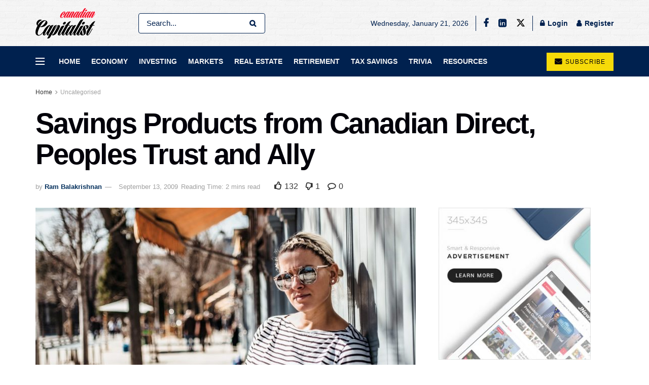

--- FILE ---
content_type: text/html; charset=UTF-8
request_url: https://canadiancapitalist.com/savings-products-from-canadian-direct-peoples-trust-and-ally/
body_size: 30451
content:
<!doctype html>
<!--[if lt IE 7]><html class="no-js lt-ie9 lt-ie8 lt-ie7" lang="en-CA"> <![endif]-->
<!--[if IE 7]><html class="no-js lt-ie9 lt-ie8" lang="en-CA"> <![endif]-->
<!--[if IE 8]><html class="no-js lt-ie9" lang="en-CA"> <![endif]-->
<!--[if IE 9]><html class="no-js lt-ie10" lang="en-CA"> <![endif]-->
<!--[if gt IE 8]><!--><html class="no-js" lang="en-CA"> <!--<![endif]--><head><script data-no-optimize="1">var litespeed_docref=sessionStorage.getItem("litespeed_docref");litespeed_docref&&(Object.defineProperty(document,"referrer",{get:function(){return litespeed_docref}}),sessionStorage.removeItem("litespeed_docref"));</script> <meta http-equiv="Content-Type" content="text/html; charset=UTF-8" /><meta name='viewport' content='width=device-width, initial-scale=1, user-scalable=yes' /><link rel="profile" href="http://gmpg.org/xfn/11" /><link rel="pingback" href="https://canadiancapitalist.com/xmlrpc.php" /><title>Savings Products from Canadian Direct, Peoples Trust and Ally &#8211; Canadian Capitalist</title><meta name='robots' content='max-image-preview:large' /><meta property="og:type" content="article"><meta property="og:title" content="Savings Products from Canadian Direct, Peoples Trust and Ally"><meta property="og:site_name" content="Canadian Capitalist"><meta property="og:description" content="Several new players are now offering high-interest savings accounts with significantly better rates than traditional leaders like ING Direct, President's"><meta property="og:url" content="https://canadiancapitalist.com/savings-products-from-canadian-direct-peoples-trust-and-ally/"><meta property="og:image" content="https://canadiancapitalist.com/wp-content/uploads/2019/05/diversification-of-investments.jpg"><meta property="og:image:height" content="853"><meta property="og:image:width" content="1280"><meta property="article:published_time" content="2009-09-13T21:26:47-04:00"><meta property="article:modified_time" content="2019-05-08T06:53:05-04:00"><meta property="article:section" content="Uncategorised"><meta name="twitter:card" content="summary_large_image"><meta name="twitter:title" content="Savings Products from Canadian Direct, Peoples Trust and Ally"><meta name="twitter:description" content="Several new players are now offering high-interest savings accounts with significantly better rates than traditional leaders like ING Direct, President&#039;s"><meta name="twitter:url" content="https://canadiancapitalist.com/savings-products-from-canadian-direct-peoples-trust-and-ally/"><meta name="twitter:site" content=""><meta name="twitter:image:src" content="https://canadiancapitalist.com/wp-content/uploads/2019/05/diversification-of-investments.jpg"><meta name="twitter:image:width" content="1280"><meta name="twitter:image:height" content="853"> <script type="litespeed/javascript">var jnews_ajax_url='/?ajax-request=jnews'</script> <script type="litespeed/javascript">window.jnews=window.jnews||{},window.jnews.library=window.jnews.library||{},window.jnews.library=function(){"use strict";var e=this;e.win=window,e.doc=document,e.noop=function(){},e.globalBody=e.doc.getElementsByTagName("body")[0],e.globalBody=e.globalBody?e.globalBody:e.doc,e.win.jnewsDataStorage=e.win.jnewsDataStorage||{_storage:new WeakMap,put:function(e,t,n){this._storage.has(e)||this._storage.set(e,new Map),this._storage.get(e).set(t,n)},get:function(e,t){return this._storage.get(e).get(t)},has:function(e,t){return this._storage.has(e)&&this._storage.get(e).has(t)},remove:function(e,t){var n=this._storage.get(e).delete(t);return 0===!this._storage.get(e).size&&this._storage.delete(e),n}},e.windowWidth=function(){return e.win.innerWidth||e.docEl.clientWidth||e.globalBody.clientWidth},e.windowHeight=function(){return e.win.innerHeight||e.docEl.clientHeight||e.globalBody.clientHeight},e.requestAnimationFrame=e.win.requestAnimationFrame||e.win.webkitRequestAnimationFrame||e.win.mozRequestAnimationFrame||e.win.msRequestAnimationFrame||window.oRequestAnimationFrame||function(e){return setTimeout(e,1e3/60)},e.cancelAnimationFrame=e.win.cancelAnimationFrame||e.win.webkitCancelAnimationFrame||e.win.webkitCancelRequestAnimationFrame||e.win.mozCancelAnimationFrame||e.win.msCancelRequestAnimationFrame||e.win.oCancelRequestAnimationFrame||function(e){clearTimeout(e)},e.classListSupport="classList"in document.createElement("_"),e.hasClass=e.classListSupport?function(e,t){return e.classList.contains(t)}:function(e,t){return e.className.indexOf(t)>=0},e.addClass=e.classListSupport?function(t,n){e.hasClass(t,n)||t.classList.add(n)}:function(t,n){e.hasClass(t,n)||(t.className+=" "+n)},e.removeClass=e.classListSupport?function(t,n){e.hasClass(t,n)&&t.classList.remove(n)}:function(t,n){e.hasClass(t,n)&&(t.className=t.className.replace(n,""))},e.objKeys=function(e){var t=[];for(var n in e)Object.prototype.hasOwnProperty.call(e,n)&&t.push(n);return t},e.isObjectSame=function(e,t){var n=!0;return JSON.stringify(e)!==JSON.stringify(t)&&(n=!1),n},e.extend=function(){for(var e,t,n,o=arguments[0]||{},i=1,a=arguments.length;i<a;i++)if(null!==(e=arguments[i]))for(t in e)o!==(n=e[t])&&void 0!==n&&(o[t]=n);return o},e.dataStorage=e.win.jnewsDataStorage,e.isVisible=function(e){return 0!==e.offsetWidth&&0!==e.offsetHeight||e.getBoundingClientRect().length},e.getHeight=function(e){return e.offsetHeight||e.clientHeight||e.getBoundingClientRect().height},e.getWidth=function(e){return e.offsetWidth||e.clientWidth||e.getBoundingClientRect().width},e.supportsPassive=!1;try{var t=Object.defineProperty({},"passive",{get:function(){e.supportsPassive=!0}});"createEvent"in e.doc?e.win.addEventListener("test",null,t):"fireEvent"in e.doc&&e.win.attachEvent("test",null)}catch(e){}e.passiveOption=!!e.supportsPassive&&{passive:!0},e.setStorage=function(e,t){e="jnews-"+e;var n={expired:Math.floor(((new Date).getTime()+432e5)/1e3)};t=Object.assign(n,t);localStorage.setItem(e,JSON.stringify(t))},e.getStorage=function(e){e="jnews-"+e;var t=localStorage.getItem(e);return null!==t&&0<t.length?JSON.parse(localStorage.getItem(e)):{}},e.expiredStorage=function(){var t,n="jnews-";for(var o in localStorage)o.indexOf(n)>-1&&"undefined"!==(t=e.getStorage(o.replace(n,""))).expired&&t.expired<Math.floor((new Date).getTime()/1e3)&&localStorage.removeItem(o)},e.addEvents=function(t,n,o){for(var i in n){var a=["touchstart","touchmove"].indexOf(i)>=0&&!o&&e.passiveOption;"createEvent"in e.doc?t.addEventListener(i,n[i],a):"fireEvent"in e.doc&&t.attachEvent("on"+i,n[i])}},e.removeEvents=function(t,n){for(var o in n)"createEvent"in e.doc?t.removeEventListener(o,n[o]):"fireEvent"in e.doc&&t.detachEvent("on"+o,n[o])},e.triggerEvents=function(t,n,o){var i;o=o||{detail:null};return"createEvent"in e.doc?(!(i=e.doc.createEvent("CustomEvent")||new CustomEvent(n)).initCustomEvent||i.initCustomEvent(n,!0,!1,o),void t.dispatchEvent(i)):"fireEvent"in e.doc?((i=e.doc.createEventObject()).eventType=n,void t.fireEvent("on"+i.eventType,i)):void 0},e.getParents=function(t,n){void 0===n&&(n=e.doc);for(var o=[],i=t.parentNode,a=!1;!a;)if(i){var r=i;r.querySelectorAll(n).length?a=!0:(o.push(r),i=r.parentNode)}else o=[],a=!0;return o},e.forEach=function(e,t,n){for(var o=0,i=e.length;o<i;o++)t.call(n,e[o],o)},e.getText=function(e){return e.innerText||e.textContent},e.setText=function(e,t){var n="object"==typeof t?t.innerText||t.textContent:t;e.innerText&&(e.innerText=n),e.textContent&&(e.textContent=n)},e.httpBuildQuery=function(t){return e.objKeys(t).reduce(function t(n){var o=arguments.length>1&&void 0!==arguments[1]?arguments[1]:null;return function(i,a){var r=n[a];a=encodeURIComponent(a);var s=o?"".concat(o,"[").concat(a,"]"):a;return null==r||"function"==typeof r?(i.push("".concat(s,"=")),i):["number","boolean","string"].includes(typeof r)?(i.push("".concat(s,"=").concat(encodeURIComponent(r))),i):(i.push(e.objKeys(r).reduce(t(r,s),[]).join("&")),i)}}(t),[]).join("&")},e.get=function(t,n,o,i){return o="function"==typeof o?o:e.noop,e.ajax("GET",t,n,o,i)},e.post=function(t,n,o,i){return o="function"==typeof o?o:e.noop,e.ajax("POST",t,n,o,i)},e.ajax=function(t,n,o,i,a){var r=new XMLHttpRequest,s=n,c=e.httpBuildQuery(o);if(t=-1!=["GET","POST"].indexOf(t)?t:"GET",r.open(t,s+("GET"==t?"?"+c:""),!0),"POST"==t&&r.setRequestHeader("Content-type","application/x-www-form-urlencoded"),r.setRequestHeader("X-Requested-With","XMLHttpRequest"),r.onreadystatechange=function(){4===r.readyState&&200<=r.status&&300>r.status&&"function"==typeof i&&i.call(void 0,r.response)},void 0!==a&&!a){return{xhr:r,send:function(){r.send("POST"==t?c:null)}}}return r.send("POST"==t?c:null),{xhr:r}},e.scrollTo=function(t,n,o){function i(e,t,n){this.start=this.position(),this.change=e-this.start,this.currentTime=0,this.increment=20,this.duration=void 0===n?500:n,this.callback=t,this.finish=!1,this.animateScroll()}return Math.easeInOutQuad=function(e,t,n,o){return(e/=o/2)<1?n/2*e*e+t:-n/2*(--e*(e-2)-1)+t},i.prototype.stop=function(){this.finish=!0},i.prototype.move=function(t){e.doc.documentElement.scrollTop=t,e.globalBody.parentNode.scrollTop=t,e.globalBody.scrollTop=t},i.prototype.position=function(){return e.doc.documentElement.scrollTop||e.globalBody.parentNode.scrollTop||e.globalBody.scrollTop},i.prototype.animateScroll=function(){this.currentTime+=this.increment;var t=Math.easeInOutQuad(this.currentTime,this.start,this.change,this.duration);this.move(t),this.currentTime<this.duration&&!this.finish?e.requestAnimationFrame.call(e.win,this.animateScroll.bind(this)):this.callback&&"function"==typeof this.callback&&this.callback()},new i(t,n,o)},e.unwrap=function(t){var n,o=t;e.forEach(t,(function(e,t){n?n+=e:n=e})),o.replaceWith(n)},e.performance={start:function(e){performance.mark(e+"Start")},stop:function(e){performance.mark(e+"End"),performance.measure(e,e+"Start",e+"End")}},e.fps=function(){var t=0,n=0,o=0;!function(){var i=t=0,a=0,r=0,s=document.getElementById("fpsTable"),c=function(t){void 0===document.getElementsByTagName("body")[0]?e.requestAnimationFrame.call(e.win,(function(){c(t)})):document.getElementsByTagName("body")[0].appendChild(t)};null===s&&((s=document.createElement("div")).style.position="fixed",s.style.top="120px",s.style.left="10px",s.style.width="100px",s.style.height="20px",s.style.border="1px solid black",s.style.fontSize="11px",s.style.zIndex="100000",s.style.backgroundColor="white",s.id="fpsTable",c(s));var l=function(){o++,n=Date.now(),(a=(o/(r=(n-t)/1e3)).toPrecision(2))!=i&&(i=a,s.innerHTML=i+"fps"),1<r&&(t=n,o=0),e.requestAnimationFrame.call(e.win,l)};l()}()},e.instr=function(e,t){for(var n=0;n<t.length;n++)if(-1!==e.toLowerCase().indexOf(t[n].toLowerCase()))return!0},e.winLoad=function(t,n){function o(o){if("complete"===e.doc.readyState||"interactive"===e.doc.readyState)return!o||n?setTimeout(t,n||1):t(o),1}o()||e.addEvents(e.win,{load:o})},e.docReady=function(t,n){function o(o){if("complete"===e.doc.readyState||"interactive"===e.doc.readyState)return!o||n?setTimeout(t,n||1):t(o),1}o()||e.addEvents(e.doc,{DOMContentLiteSpeedLoaded:o})},e.fireOnce=function(){e.docReady((function(){e.assets=e.assets||[],e.assets.length&&(e.boot(),e.load_assets())}),50)},e.boot=function(){e.length&&e.doc.querySelectorAll("style[media]").forEach((function(e){"not all"==e.getAttribute("media")&&e.removeAttribute("media")}))},e.create_js=function(t,n){var o=e.doc.createElement("script");switch(o.setAttribute("src",t),n){case"defer":o.setAttribute("defer",!0);break;case"async":o.setAttribute("async",!0);break;case"deferasync":o.setAttribute("defer",!0),o.setAttribute("async",!0)}e.globalBody.appendChild(o)},e.load_assets=function(){"object"==typeof e.assets&&e.forEach(e.assets.slice(0),(function(t,n){var o="";t.defer&&(o+="defer"),t.async&&(o+="async"),e.create_js(t.url,o);var i=e.assets.indexOf(t);i>-1&&e.assets.splice(i,1)})),e.assets=jnewsoption.au_scripts=window.jnewsads=[]},e.setCookie=function(e,t,n){var o="";if(n){var i=new Date;i.setTime(i.getTime()+24*n*60*60*1e3),o="; expires="+i.toUTCString()}document.cookie=e+"="+(t||"")+o+"; path=/"},e.getCookie=function(e){for(var t=e+"=",n=document.cookie.split(";"),o=0;o<n.length;o++){for(var i=n[o];" "==i.charAt(0);)i=i.substring(1,i.length);if(0==i.indexOf(t))return i.substring(t.length,i.length)}return null},e.eraseCookie=function(e){document.cookie=e+"=; Path=/; Expires=Thu, 01 Jan 1970 00:00:01 GMT;"},e.docReady((function(){e.globalBody=e.globalBody==e.doc?e.doc.getElementsByTagName("body")[0]:e.globalBody,e.globalBody=e.globalBody?e.globalBody:e.doc})),e.winLoad((function(){e.winLoad((function(){var t=!1;if(void 0!==window.jnewsadmin)if(void 0!==window.file_version_checker){var n=e.objKeys(window.file_version_checker);n.length?n.forEach((function(e){t||"10.0.4"===window.file_version_checker[e]||(t=!0)})):t=!0}else t=!0;t&&(window.jnewsHelper.getMessage(),window.jnewsHelper.getNotice())}),2500)}))},window.jnews.library=new window.jnews.library</script><link rel='dns-prefetch' href='//fonts.googleapis.com' /><link rel='preconnect' href='https://fonts.gstatic.com' /><link rel="alternate" type="application/rss+xml" title="Canadian Capitalist &raquo; Feed" href="https://canadiancapitalist.com/feed/" /><link rel="alternate" type="application/rss+xml" title="Canadian Capitalist &raquo; Comments Feed" href="https://canadiancapitalist.com/comments/feed/" /><link rel="alternate" type="application/rss+xml" title="Canadian Capitalist &raquo; Savings Products from Canadian Direct, Peoples Trust and Ally Comments Feed" href="https://canadiancapitalist.com/savings-products-from-canadian-direct-peoples-trust-and-ally/feed/" /><link rel="alternate" title="oEmbed (JSON)" type="application/json+oembed" href="https://canadiancapitalist.com/wp-json/oembed/1.0/embed?url=https%3A%2F%2Fcanadiancapitalist.com%2Fsavings-products-from-canadian-direct-peoples-trust-and-ally%2F" /><link rel="alternate" title="oEmbed (XML)" type="text/xml+oembed" href="https://canadiancapitalist.com/wp-json/oembed/1.0/embed?url=https%3A%2F%2Fcanadiancapitalist.com%2Fsavings-products-from-canadian-direct-peoples-trust-and-ally%2F&#038;format=xml" /><style id='wp-img-auto-sizes-contain-inline-css' type='text/css'>img:is([sizes=auto i],[sizes^="auto," i]){contain-intrinsic-size:3000px 1500px}
/*# sourceURL=wp-img-auto-sizes-contain-inline-css */</style><link data-optimized="2" rel="stylesheet" href="https://canadiancapitalist.com/wp-content/litespeed/css/1f370bd3b62f141cb2e5348b99ca1823.css?ver=c2888" /><style id='global-styles-inline-css' type='text/css'>:root{--wp--preset--aspect-ratio--square: 1;--wp--preset--aspect-ratio--4-3: 4/3;--wp--preset--aspect-ratio--3-4: 3/4;--wp--preset--aspect-ratio--3-2: 3/2;--wp--preset--aspect-ratio--2-3: 2/3;--wp--preset--aspect-ratio--16-9: 16/9;--wp--preset--aspect-ratio--9-16: 9/16;--wp--preset--color--black: #000000;--wp--preset--color--cyan-bluish-gray: #abb8c3;--wp--preset--color--white: #ffffff;--wp--preset--color--pale-pink: #f78da7;--wp--preset--color--vivid-red: #cf2e2e;--wp--preset--color--luminous-vivid-orange: #ff6900;--wp--preset--color--luminous-vivid-amber: #fcb900;--wp--preset--color--light-green-cyan: #7bdcb5;--wp--preset--color--vivid-green-cyan: #00d084;--wp--preset--color--pale-cyan-blue: #8ed1fc;--wp--preset--color--vivid-cyan-blue: #0693e3;--wp--preset--color--vivid-purple: #9b51e0;--wp--preset--gradient--vivid-cyan-blue-to-vivid-purple: linear-gradient(135deg,rgb(6,147,227) 0%,rgb(155,81,224) 100%);--wp--preset--gradient--light-green-cyan-to-vivid-green-cyan: linear-gradient(135deg,rgb(122,220,180) 0%,rgb(0,208,130) 100%);--wp--preset--gradient--luminous-vivid-amber-to-luminous-vivid-orange: linear-gradient(135deg,rgb(252,185,0) 0%,rgb(255,105,0) 100%);--wp--preset--gradient--luminous-vivid-orange-to-vivid-red: linear-gradient(135deg,rgb(255,105,0) 0%,rgb(207,46,46) 100%);--wp--preset--gradient--very-light-gray-to-cyan-bluish-gray: linear-gradient(135deg,rgb(238,238,238) 0%,rgb(169,184,195) 100%);--wp--preset--gradient--cool-to-warm-spectrum: linear-gradient(135deg,rgb(74,234,220) 0%,rgb(151,120,209) 20%,rgb(207,42,186) 40%,rgb(238,44,130) 60%,rgb(251,105,98) 80%,rgb(254,248,76) 100%);--wp--preset--gradient--blush-light-purple: linear-gradient(135deg,rgb(255,206,236) 0%,rgb(152,150,240) 100%);--wp--preset--gradient--blush-bordeaux: linear-gradient(135deg,rgb(254,205,165) 0%,rgb(254,45,45) 50%,rgb(107,0,62) 100%);--wp--preset--gradient--luminous-dusk: linear-gradient(135deg,rgb(255,203,112) 0%,rgb(199,81,192) 50%,rgb(65,88,208) 100%);--wp--preset--gradient--pale-ocean: linear-gradient(135deg,rgb(255,245,203) 0%,rgb(182,227,212) 50%,rgb(51,167,181) 100%);--wp--preset--gradient--electric-grass: linear-gradient(135deg,rgb(202,248,128) 0%,rgb(113,206,126) 100%);--wp--preset--gradient--midnight: linear-gradient(135deg,rgb(2,3,129) 0%,rgb(40,116,252) 100%);--wp--preset--font-size--small: 13px;--wp--preset--font-size--medium: 20px;--wp--preset--font-size--large: 36px;--wp--preset--font-size--x-large: 42px;--wp--preset--spacing--20: 0.44rem;--wp--preset--spacing--30: 0.67rem;--wp--preset--spacing--40: 1rem;--wp--preset--spacing--50: 1.5rem;--wp--preset--spacing--60: 2.25rem;--wp--preset--spacing--70: 3.38rem;--wp--preset--spacing--80: 5.06rem;--wp--preset--shadow--natural: 6px 6px 9px rgba(0, 0, 0, 0.2);--wp--preset--shadow--deep: 12px 12px 50px rgba(0, 0, 0, 0.4);--wp--preset--shadow--sharp: 6px 6px 0px rgba(0, 0, 0, 0.2);--wp--preset--shadow--outlined: 6px 6px 0px -3px rgb(255, 255, 255), 6px 6px rgb(0, 0, 0);--wp--preset--shadow--crisp: 6px 6px 0px rgb(0, 0, 0);}:where(.is-layout-flex){gap: 0.5em;}:where(.is-layout-grid){gap: 0.5em;}body .is-layout-flex{display: flex;}.is-layout-flex{flex-wrap: wrap;align-items: center;}.is-layout-flex > :is(*, div){margin: 0;}body .is-layout-grid{display: grid;}.is-layout-grid > :is(*, div){margin: 0;}:where(.wp-block-columns.is-layout-flex){gap: 2em;}:where(.wp-block-columns.is-layout-grid){gap: 2em;}:where(.wp-block-post-template.is-layout-flex){gap: 1.25em;}:where(.wp-block-post-template.is-layout-grid){gap: 1.25em;}.has-black-color{color: var(--wp--preset--color--black) !important;}.has-cyan-bluish-gray-color{color: var(--wp--preset--color--cyan-bluish-gray) !important;}.has-white-color{color: var(--wp--preset--color--white) !important;}.has-pale-pink-color{color: var(--wp--preset--color--pale-pink) !important;}.has-vivid-red-color{color: var(--wp--preset--color--vivid-red) !important;}.has-luminous-vivid-orange-color{color: var(--wp--preset--color--luminous-vivid-orange) !important;}.has-luminous-vivid-amber-color{color: var(--wp--preset--color--luminous-vivid-amber) !important;}.has-light-green-cyan-color{color: var(--wp--preset--color--light-green-cyan) !important;}.has-vivid-green-cyan-color{color: var(--wp--preset--color--vivid-green-cyan) !important;}.has-pale-cyan-blue-color{color: var(--wp--preset--color--pale-cyan-blue) !important;}.has-vivid-cyan-blue-color{color: var(--wp--preset--color--vivid-cyan-blue) !important;}.has-vivid-purple-color{color: var(--wp--preset--color--vivid-purple) !important;}.has-black-background-color{background-color: var(--wp--preset--color--black) !important;}.has-cyan-bluish-gray-background-color{background-color: var(--wp--preset--color--cyan-bluish-gray) !important;}.has-white-background-color{background-color: var(--wp--preset--color--white) !important;}.has-pale-pink-background-color{background-color: var(--wp--preset--color--pale-pink) !important;}.has-vivid-red-background-color{background-color: var(--wp--preset--color--vivid-red) !important;}.has-luminous-vivid-orange-background-color{background-color: var(--wp--preset--color--luminous-vivid-orange) !important;}.has-luminous-vivid-amber-background-color{background-color: var(--wp--preset--color--luminous-vivid-amber) !important;}.has-light-green-cyan-background-color{background-color: var(--wp--preset--color--light-green-cyan) !important;}.has-vivid-green-cyan-background-color{background-color: var(--wp--preset--color--vivid-green-cyan) !important;}.has-pale-cyan-blue-background-color{background-color: var(--wp--preset--color--pale-cyan-blue) !important;}.has-vivid-cyan-blue-background-color{background-color: var(--wp--preset--color--vivid-cyan-blue) !important;}.has-vivid-purple-background-color{background-color: var(--wp--preset--color--vivid-purple) !important;}.has-black-border-color{border-color: var(--wp--preset--color--black) !important;}.has-cyan-bluish-gray-border-color{border-color: var(--wp--preset--color--cyan-bluish-gray) !important;}.has-white-border-color{border-color: var(--wp--preset--color--white) !important;}.has-pale-pink-border-color{border-color: var(--wp--preset--color--pale-pink) !important;}.has-vivid-red-border-color{border-color: var(--wp--preset--color--vivid-red) !important;}.has-luminous-vivid-orange-border-color{border-color: var(--wp--preset--color--luminous-vivid-orange) !important;}.has-luminous-vivid-amber-border-color{border-color: var(--wp--preset--color--luminous-vivid-amber) !important;}.has-light-green-cyan-border-color{border-color: var(--wp--preset--color--light-green-cyan) !important;}.has-vivid-green-cyan-border-color{border-color: var(--wp--preset--color--vivid-green-cyan) !important;}.has-pale-cyan-blue-border-color{border-color: var(--wp--preset--color--pale-cyan-blue) !important;}.has-vivid-cyan-blue-border-color{border-color: var(--wp--preset--color--vivid-cyan-blue) !important;}.has-vivid-purple-border-color{border-color: var(--wp--preset--color--vivid-purple) !important;}.has-vivid-cyan-blue-to-vivid-purple-gradient-background{background: var(--wp--preset--gradient--vivid-cyan-blue-to-vivid-purple) !important;}.has-light-green-cyan-to-vivid-green-cyan-gradient-background{background: var(--wp--preset--gradient--light-green-cyan-to-vivid-green-cyan) !important;}.has-luminous-vivid-amber-to-luminous-vivid-orange-gradient-background{background: var(--wp--preset--gradient--luminous-vivid-amber-to-luminous-vivid-orange) !important;}.has-luminous-vivid-orange-to-vivid-red-gradient-background{background: var(--wp--preset--gradient--luminous-vivid-orange-to-vivid-red) !important;}.has-very-light-gray-to-cyan-bluish-gray-gradient-background{background: var(--wp--preset--gradient--very-light-gray-to-cyan-bluish-gray) !important;}.has-cool-to-warm-spectrum-gradient-background{background: var(--wp--preset--gradient--cool-to-warm-spectrum) !important;}.has-blush-light-purple-gradient-background{background: var(--wp--preset--gradient--blush-light-purple) !important;}.has-blush-bordeaux-gradient-background{background: var(--wp--preset--gradient--blush-bordeaux) !important;}.has-luminous-dusk-gradient-background{background: var(--wp--preset--gradient--luminous-dusk) !important;}.has-pale-ocean-gradient-background{background: var(--wp--preset--gradient--pale-ocean) !important;}.has-electric-grass-gradient-background{background: var(--wp--preset--gradient--electric-grass) !important;}.has-midnight-gradient-background{background: var(--wp--preset--gradient--midnight) !important;}.has-small-font-size{font-size: var(--wp--preset--font-size--small) !important;}.has-medium-font-size{font-size: var(--wp--preset--font-size--medium) !important;}.has-large-font-size{font-size: var(--wp--preset--font-size--large) !important;}.has-x-large-font-size{font-size: var(--wp--preset--font-size--x-large) !important;}
/*# sourceURL=global-styles-inline-css */</style><style id='classic-theme-styles-inline-css' type='text/css'>/*! This file is auto-generated */
.wp-block-button__link{color:#fff;background-color:#32373c;border-radius:9999px;box-shadow:none;text-decoration:none;padding:calc(.667em + 2px) calc(1.333em + 2px);font-size:1.125em}.wp-block-file__button{background:#32373c;color:#fff;text-decoration:none}
/*# sourceURL=/wp-includes/css/classic-themes.min.css */</style><link rel='preload' as='font' type='font/woff2' crossorigin id='font-awesome-webfont-css' href='https://canadiancapitalist.com/wp-content/themes/jnews/assets/fonts/font-awesome/fonts/fontawesome-webfont.woff2?v=4.7.0' type='text/css' media='all' /><link rel='preload' as='font' type='font/woff' crossorigin id='jnews-icon-webfont-css' href='https://canadiancapitalist.com/wp-content/themes/jnews/assets/fonts/jegicon/fonts/jegicon.woff' type='text/css' media='all' /><link rel='preload' as='font' type='font/woff2' crossorigin id='elementor-font-awesome-webfont-css' href='https://canadiancapitalist.com/wp-content/plugins/elementor/assets/lib/font-awesome/fonts/fontawesome-webfont.woff2?v=4.7.0' type='text/css' media='all' /><link rel="preconnect" href="https://fonts.gstatic.com/" crossorigin><script type="litespeed/javascript" data-src="https://canadiancapitalist.com/wp-includes/js/jquery/jquery.min.js" id="jquery-core-js"></script> <link rel="https://api.w.org/" href="https://canadiancapitalist.com/wp-json/" /><link rel="alternate" title="JSON" type="application/json" href="https://canadiancapitalist.com/wp-json/wp/v2/posts/2944" /><link rel="EditURI" type="application/rsd+xml" title="RSD" href="https://canadiancapitalist.com/xmlrpc.php?rsd" /><link rel="canonical" href="https://canadiancapitalist.com/savings-products-from-canadian-direct-peoples-trust-and-ally/" /><link rel='shortlink' href='https://canadiancapitalist.com/?p=2944' /> <script type="litespeed/javascript">window.OneSignalDeferred=window.OneSignalDeferred||[];OneSignalDeferred.push(function(OneSignal){var oneSignal_options={};window._oneSignalInitOptions=oneSignal_options;oneSignal_options.serviceWorkerParam={scope:'/'};oneSignal_options.serviceWorkerPath='OneSignalSDKWorker.js.php';OneSignal.Notifications.setDefaultUrl("https://canadiancapitalist.com");oneSignal_options.wordpress=!0;oneSignal_options.appId='66b804c2-f725-4c1e-9840-53e640800aa5';oneSignal_options.allowLocalhostAsSecureOrigin=!0;oneSignal_options.welcomeNotification={};oneSignal_options.welcomeNotification.title="";oneSignal_options.welcomeNotification.message="";oneSignal_options.subdomainName="capitalist";oneSignal_options.promptOptions={};oneSignal_options.notifyButton={};oneSignal_options.notifyButton.enable=!0;oneSignal_options.notifyButton.position='bottom-right';oneSignal_options.notifyButton.theme='default';oneSignal_options.notifyButton.size='medium';oneSignal_options.notifyButton.showCredit=!0;oneSignal_options.notifyButton.text={};OneSignal.init(window._oneSignalInitOptions)});function documentInitOneSignal(){var oneSignal_elements=document.getElementsByClassName("OneSignal-prompt");var oneSignalLinkClickHandler=function(event){OneSignal.Notifications.requestPermission();event.preventDefault()};for(var i=0;i<oneSignal_elements.length;i++)
oneSignal_elements[i].addEventListener('click',oneSignalLinkClickHandler,!1);}
if(document.readyState==='complete'){documentInitOneSignal()}else{window.addEventListener("load",function(event){documentInitOneSignal()})}</script> <script type='application/ld+json'>{"@context":"http:\/\/schema.org","@type":"Organization","@id":"https:\/\/canadiancapitalist.com\/#organization","url":"https:\/\/canadiancapitalist.com\/","name":"Canadian Capitalist","logo":{"@type":"ImageObject","url":"https:\/\/canadiancapitalist.com\/wp-content\/uploads\/2019\/03\/canadian-capitalist-favicon-red.png"},"sameAs":["https:\/\/instagram.com\/","https:\/\/linkedin.com\/","https:\/\/twitter.com\/"]}</script> <script type='application/ld+json'>{"@context":"http:\/\/schema.org","@type":"WebSite","@id":"https:\/\/canadiancapitalist.com\/#website","url":"https:\/\/canadiancapitalist.com\/","name":"Canadian Capitalist","potentialAction":{"@type":"SearchAction","target":"https:\/\/canadiancapitalist.com\/?s={search_term_string}","query-input":"required name=search_term_string"}}</script> <link rel="icon" href="https://canadiancapitalist.com/wp-content/uploads/2019/03/canadian-capitalist-favicon-red-75x75.png" sizes="32x32" /><link rel="icon" href="https://canadiancapitalist.com/wp-content/uploads/2019/03/canadian-capitalist-favicon-red.png" sizes="192x192" /><link rel="apple-touch-icon" href="https://canadiancapitalist.com/wp-content/uploads/2019/03/canadian-capitalist-favicon-red.png" /><meta name="msapplication-TileImage" content="https://canadiancapitalist.com/wp-content/uploads/2019/03/canadian-capitalist-favicon-red.png" /><style type="text/css" id="wp-custom-css">/* Menu floating label position */
.jeg_menu .jeg-badge-floating {
    top: 1px;
}

/* Vertical seperators in top bar */
.jeg_separator.separator5 {border-color:#00214f;}
.jeg_separator.separator4 {border-color:#00214f;}

/* Subtitle color on single posts */
.entry-header .jeg_post_subtitle {
    color: #757575;
}

/* Padding for footer */
.jeg_footer_primary {
  padding: 30px 0 20px 0;
}

/* Login label color for posting comments in single posts */
.comment-login {
	color:red; 
	font-weight:bold;}

/* Subscribe - push notification button on individual post and category pages */
.jeg_push_notification_button > a.button {
	border-radius:5px;
	color:#00214f;
	background-color:#fde428;
}

.jeg_push_notification_button .button:hover {
	color:#02010a;
	background-color: #fde428;
}

.fa-facebook-f:before, .fa-facebook:before {
    content: "\F09A" !important;
}
[class*=jeg_] .fa {
    font-family: FontAwesome !important;
}

/* Adjust font size in post titles*/
div.content-inner h2{font-size: 1.6em;}
div.content-inner h3{font-size: 1.4em;}
div.content-inner h4{font-size: 1.2em;}</style></head><body class="wp-singular post-template-default single single-post postid-2944 single-format-standard wp-embed-responsive wp-theme-jnews wp-child-theme-jnews-child jeg_toggle_light jeg_single_tpl_2 jnews jsc_normal elementor-default elementor-kit-12296"><div class="jeg_ad jeg_ad_top jnews_header_top_ads"><div class='ads-wrapper  '></div></div><div class="jeg_viewport"><div class="jeg_header_wrapper"><div class="jeg_header_instagram_wrapper"></div><div class="jeg_header normal"><div class="jeg_midbar jeg_container jeg_navbar_wrapper normal"><div class="container"><div class="jeg_nav_row"><div class="jeg_nav_col jeg_nav_left jeg_nav_grow"><div class="item_wrap jeg_nav_alignleft"><div class="jeg_nav_item jeg_logo jeg_desktop_logo"><div class="site-title">
<a href="https://canadiancapitalist.com/" aria-label="Visit Homepage" style="padding: 0 50px 0px 0px;">
<img data-lazyloaded="1" src="[data-uri]" class='jeg_logo_img' data-src="https://canadiancapitalist.com/wp-content/uploads/2019/03/canadian-capitalist-logo60.png" data-srcset="https://canadiancapitalist.com/wp-content/uploads/2019/03/canadian-capitalist-logo60.png 1x, https://canadiancapitalist.com/wp-content/uploads/2019/03/canadian-capitalist-logo2.png 2x" alt="Canadian Capitalist Logo Dark"data-light-src="https://canadiancapitalist.com/wp-content/uploads/2019/03/canadian-capitalist-logo60.png" data-light-srcset="https://canadiancapitalist.com/wp-content/uploads/2019/03/canadian-capitalist-logo60.png 1x, https://canadiancapitalist.com/wp-content/uploads/2019/03/canadian-capitalist-logo2.png 2x" data-dark-src="https://canadiancapitalist.com/wp-content/uploads/2019/03/canadian-capitalist-logo-white60.png" data-dark-srcset="https://canadiancapitalist.com/wp-content/uploads/2019/03/canadian-capitalist-logo-white60.png 1x, https://canadiancapitalist.com/wp-content/uploads/2019/03/canadian-capitalist-logo-white.png 2x"width="118" height="60">			</a></div></div><div class="jeg_nav_item jeg_nav_search"><div class="jeg_search_wrapper jeg_search_no_expand rounded">
<a href="#" class="jeg_search_toggle"><i class="fa fa-search"></i></a><form action="https://canadiancapitalist.com/" method="get" class="jeg_search_form" target="_top">
<input name="s" class="jeg_search_input" placeholder="Search..." type="text" value="" autocomplete="off">
<button aria-label="Search Button" type="submit" class="jeg_search_button btn"><i class="fa fa-search"></i></button></form><div class="jeg_search_result jeg_search_hide with_result"><div class="search-result-wrapper"></div><div class="search-link search-noresult">
No Result</div><div class="search-link search-all-button">
<i class="fa fa-search"></i> View All Result</div></div></div></div></div></div><div class="jeg_nav_col jeg_nav_center jeg_nav_normal"><div class="item_wrap jeg_nav_alignleft"></div></div><div class="jeg_nav_col jeg_nav_right jeg_nav_normal"><div class="item_wrap jeg_nav_alignleft"><div class="jeg_nav_item jeg_top_date">
Wednesday, January 21, 2026</div><div class="jeg_separator separator5"></div><div
class="jeg_nav_item socials_widget jeg_social_icon_block nobg">
<a href="https://instagram.com/" target='_blank' rel='external noopener nofollow'  aria-label="Find us on Facebook" class="jeg_facebook"><i class="fa fa-facebook"></i> </a><a href="https://linkedin.com/" target='_blank' rel='external noopener nofollow'  aria-label="Find us on LinkedIn" class="jeg_linkedin"><i class="fa fa-linkedin"></i> </a><a href="https://twitter.com/" target='_blank' rel='external noopener nofollow'  aria-label="Find us on Twitter" class="jeg_twitter"><i class="fa fa-twitter"><span class="jeg-icon icon-twitter"><svg xmlns="http://www.w3.org/2000/svg" height="1em" viewBox="0 0 512 512"><path d="M389.2 48h70.6L305.6 224.2 487 464H345L233.7 318.6 106.5 464H35.8L200.7 275.5 26.8 48H172.4L272.9 180.9 389.2 48zM364.4 421.8h39.1L151.1 88h-42L364.4 421.8z"/></svg></span></i> </a></div><div class="jeg_separator separator4"></div><div class="jeg_nav_item jeg_nav_account"><ul class="jeg_accountlink jeg_menu"><li><a href="#jeg_loginform" aria-label="Login popup button" class="jeg_popuplink"><i class="fa fa-lock"></i> Login</a></li><li><a href="#jeg_registerform" aria-label="Register popup button" class="jeg_popuplink"><i class="fa fa-user"></i> Register</a></li></ul></div></div></div></div></div></div><div class="jeg_bottombar jeg_navbar jeg_container jeg_navbar_wrapper jeg_navbar_normal jeg_navbar_dark"><div class="container"><div class="jeg_nav_row"><div class="jeg_nav_col jeg_nav_left jeg_nav_grow"><div class="item_wrap jeg_nav_alignleft"><div class="jeg_nav_item jeg_nav_icon">
<a href="#" aria-label="Show Menu" class="toggle_btn jeg_mobile_toggle">
<span></span><span></span><span></span>
</a></div><div class="jeg_nav_item jeg_main_menu_wrapper"><div class="jeg_mainmenu_wrap"><ul class="jeg_menu jeg_main_menu jeg_menu_style_5" data-animation="animate"><li id="menu-item-59" class="menu-item menu-item-type-post_type menu-item-object-page menu-item-home menu-item-59 bgnav" data-item-row="default" ><a href="https://canadiancapitalist.com/">Home</a></li><li id="menu-item-12209" class="menu-item menu-item-type-taxonomy menu-item-object-category menu-item-12209 bgnav" data-item-row="default" ><a href="https://canadiancapitalist.com/category/economy/">Economy</a></li><li id="menu-item-12404" class="menu-item menu-item-type-taxonomy menu-item-object-category menu-item-12404 bgnav" data-item-row="default" ><a href="https://canadiancapitalist.com/category/investment-guides/">Investing</a></li><li id="menu-item-12406" class="menu-item menu-item-type-taxonomy menu-item-object-category menu-item-12406 bgnav" data-item-row="default" ><a href="https://canadiancapitalist.com/category/stock-market/">Markets</a></li><li id="menu-item-12211" class="menu-item menu-item-type-taxonomy menu-item-object-category menu-item-12211 bgnav" data-item-row="default" ><a href="https://canadiancapitalist.com/category/real-estate/">Real Estate</a></li><li id="menu-item-12665" class="menu-item menu-item-type-taxonomy menu-item-object-category menu-item-12665 bgnav" data-item-row="default" ><a href="https://canadiancapitalist.com/category/retirement/">Retirement</a></li><li id="menu-item-12212" class="menu-item menu-item-type-taxonomy menu-item-object-category menu-item-12212 bgnav" data-item-row="default" ><a href="https://canadiancapitalist.com/category/tax-savings/">Tax Savings</a></li><li id="menu-item-12666" class="menu-item menu-item-type-taxonomy menu-item-object-category menu-item-12666 bgnav" data-item-row="default" ><a href="https://canadiancapitalist.com/category/trivia/">Trivia</a></li><li id="menu-item-12664" class="menu-item menu-item-type-taxonomy menu-item-object-category menu-item-12664 bgnav" data-item-row="default" ><a href="https://canadiancapitalist.com/category/resources/">Resources</a></li></ul></div></div></div></div><div class="jeg_nav_col jeg_nav_center jeg_nav_normal"><div class="item_wrap jeg_nav_aligncenter"></div></div><div class="jeg_nav_col jeg_nav_right jeg_nav_normal"><div class="item_wrap jeg_nav_alignright"><div class="jeg_nav_item jeg_button_1">
<a href="#subscribe"
class="btn default "
target="_self"
>
<i class="fa fa-envelope"></i>
Subscribe		</a></div></div></div></div></div></div></div></div><div class="jeg_header_sticky"><div class="sticky_blankspace"></div><div class="jeg_header normal"><div class="jeg_container"><div data-mode="scroll" class="jeg_stickybar jeg_navbar jeg_navbar_wrapper jeg_navbar_normal jeg_navbar_dark"><div class="container"><div class="jeg_nav_row"><div class="jeg_nav_col jeg_nav_left jeg_nav_grow"><div class="item_wrap jeg_nav_alignleft"><div class="jeg_nav_item jeg_logo"><div class="site-title">
<a href="https://canadiancapitalist.com/" aria-label="Visit Homepage">
<img data-lazyloaded="1" src="[data-uri]" class='jeg_logo_img' data-src="https://canadiancapitalist.com/wp-content/uploads/2019/03/canadian-capitalist-logo-white60.png" data-srcset="https://canadiancapitalist.com/wp-content/uploads/2019/03/canadian-capitalist-logo-white60.png 1x, https://canadiancapitalist.com/wp-content/uploads/2019/03/canadian-capitalist-logo-white.png 2x" alt="Canadian Capitalist Logo Light"data-light-src="https://canadiancapitalist.com/wp-content/uploads/2019/03/canadian-capitalist-logo-white60.png" data-light-srcset="https://canadiancapitalist.com/wp-content/uploads/2019/03/canadian-capitalist-logo-white60.png 1x, https://canadiancapitalist.com/wp-content/uploads/2019/03/canadian-capitalist-logo-white.png 2x" data-dark-src="https://canadiancapitalist.com/wp-content/uploads/2019/03/canadian-capitalist-logo-white60.png" data-dark-srcset="https://canadiancapitalist.com/wp-content/uploads/2019/03/canadian-capitalist-logo-white60.png 1x, https://canadiancapitalist.com/wp-content/uploads/2019/03/canadian-capitalist-logo-white.png 2x"width="118" height="60">    	</a></div></div><div class="jeg_nav_item jeg_main_menu_wrapper"><div class="jeg_mainmenu_wrap"><ul class="jeg_menu jeg_main_menu jeg_menu_style_5" data-animation="animate"><li id="menu-item-59" class="menu-item menu-item-type-post_type menu-item-object-page menu-item-home menu-item-59 bgnav" data-item-row="default" ><a href="https://canadiancapitalist.com/">Home</a></li><li id="menu-item-12209" class="menu-item menu-item-type-taxonomy menu-item-object-category menu-item-12209 bgnav" data-item-row="default" ><a href="https://canadiancapitalist.com/category/economy/">Economy</a></li><li id="menu-item-12404" class="menu-item menu-item-type-taxonomy menu-item-object-category menu-item-12404 bgnav" data-item-row="default" ><a href="https://canadiancapitalist.com/category/investment-guides/">Investing</a></li><li id="menu-item-12406" class="menu-item menu-item-type-taxonomy menu-item-object-category menu-item-12406 bgnav" data-item-row="default" ><a href="https://canadiancapitalist.com/category/stock-market/">Markets</a></li><li id="menu-item-12211" class="menu-item menu-item-type-taxonomy menu-item-object-category menu-item-12211 bgnav" data-item-row="default" ><a href="https://canadiancapitalist.com/category/real-estate/">Real Estate</a></li><li id="menu-item-12665" class="menu-item menu-item-type-taxonomy menu-item-object-category menu-item-12665 bgnav" data-item-row="default" ><a href="https://canadiancapitalist.com/category/retirement/">Retirement</a></li><li id="menu-item-12212" class="menu-item menu-item-type-taxonomy menu-item-object-category menu-item-12212 bgnav" data-item-row="default" ><a href="https://canadiancapitalist.com/category/tax-savings/">Tax Savings</a></li><li id="menu-item-12666" class="menu-item menu-item-type-taxonomy menu-item-object-category menu-item-12666 bgnav" data-item-row="default" ><a href="https://canadiancapitalist.com/category/trivia/">Trivia</a></li><li id="menu-item-12664" class="menu-item menu-item-type-taxonomy menu-item-object-category menu-item-12664 bgnav" data-item-row="default" ><a href="https://canadiancapitalist.com/category/resources/">Resources</a></li></ul></div></div></div></div><div class="jeg_nav_col jeg_nav_center jeg_nav_normal"><div class="item_wrap jeg_nav_aligncenter"></div></div><div class="jeg_nav_col jeg_nav_right jeg_nav_normal"><div class="item_wrap jeg_nav_alignright"><div class="jeg_nav_item jeg_search_wrapper search_icon jeg_search_popup_expand">
<a href="#" class="jeg_search_toggle" aria-label="Search Button"><i class="fa fa-search"></i></a><form action="https://canadiancapitalist.com/" method="get" class="jeg_search_form" target="_top">
<input name="s" class="jeg_search_input" placeholder="Search..." type="text" value="" autocomplete="off">
<button aria-label="Search Button" type="submit" class="jeg_search_button btn"><i class="fa fa-search"></i></button></form><div class="jeg_search_result jeg_search_hide with_result"><div class="search-result-wrapper"></div><div class="search-link search-noresult">
No Result</div><div class="search-link search-all-button">
<i class="fa fa-search"></i> View All Result</div></div></div></div></div></div></div></div></div></div></div><div class="jeg_navbar_mobile_wrapper"><div class="jeg_navbar_mobile" data-mode="scroll"><div class="jeg_mobile_bottombar jeg_mobile_midbar jeg_container dark"><div class="container"><div class="jeg_nav_row"><div class="jeg_nav_col jeg_nav_left jeg_nav_normal"><div class="item_wrap jeg_nav_alignleft"><div class="jeg_nav_item">
<a href="#" aria-label="Show Menu" class="toggle_btn jeg_mobile_toggle"><i class="fa fa-bars"></i></a></div></div></div><div class="jeg_nav_col jeg_nav_center jeg_nav_grow"><div class="item_wrap jeg_nav_aligncenter"><div class="jeg_nav_item jeg_mobile_logo"><div class="site-title">
<a href="https://canadiancapitalist.com/" aria-label="Visit Homepage">
<img data-lazyloaded="1" src="[data-uri]" class='jeg_logo_img' data-src="https://canadiancapitalist.com/wp-content/uploads/2019/03/canadian-capitalist-logo-white60.png" data-srcset="https://canadiancapitalist.com/wp-content/uploads/2019/03/canadian-capitalist-logo-white60.png 1x, https://canadiancapitalist.com/wp-content/uploads/2019/03/canadian-capitalist-logo-white.png 2x" alt="Canadian Capitalist Logo Mobile"data-light-src="https://canadiancapitalist.com/wp-content/uploads/2019/03/canadian-capitalist-logo-white60.png" data-light-srcset="https://canadiancapitalist.com/wp-content/uploads/2019/03/canadian-capitalist-logo-white60.png 1x, https://canadiancapitalist.com/wp-content/uploads/2019/03/canadian-capitalist-logo-white.png 2x" data-dark-src="https://canadiancapitalist.com/wp-content/uploads/2019/03/canadian-capitalist-logo-white60.png" data-dark-srcset="https://canadiancapitalist.com/wp-content/uploads/2019/03/canadian-capitalist-logo-white60.png 1x, https://canadiancapitalist.com/wp-content/uploads/2019/03/canadian-capitalist-logo-white.png 2x"width="118" height="60">			</a></div></div></div></div><div class="jeg_nav_col jeg_nav_right jeg_nav_normal"><div class="item_wrap jeg_nav_alignright"><div class="jeg_nav_item jeg_search_wrapper jeg_search_popup_expand">
<a href="#" aria-label="Search Button" class="jeg_search_toggle"><i class="fa fa-search"></i></a><form action="https://canadiancapitalist.com/" method="get" class="jeg_search_form" target="_top">
<input name="s" class="jeg_search_input" placeholder="Search..." type="text" value="" autocomplete="off">
<button aria-label="Search Button" type="submit" class="jeg_search_button btn"><i class="fa fa-search"></i></button></form><div class="jeg_search_result jeg_search_hide with_result"><div class="search-result-wrapper"></div><div class="search-link search-noresult">
No Result</div><div class="search-link search-all-button">
<i class="fa fa-search"></i> View All Result</div></div></div></div></div></div></div></div></div><div class="sticky_blankspace" style="height: 60px;"></div></div><div class="jeg_ad jeg_ad_top jnews_header_bottom_ads"><div class='ads-wrapper  '></div></div><div class="post-wrapper"><div class="post-wrap post-autoload "  data-url="https://canadiancapitalist.com/savings-products-from-canadian-direct-peoples-trust-and-ally/" data-title="Savings Products from Canadian Direct, Peoples Trust and Ally" data-id="2944"  data-prev="https://canadiancapitalist.com/this-and-that-bank-of-canada-interest-rate-decision-and-more/" ><div class="jeg_main "><div class="jeg_container"><div class="jeg_content jeg_singlepage"><div class="container"><div class="jeg_ad jeg_article_top jnews_article_top_ads"><div class='ads-wrapper  '></div></div><div class="jeg_breadcrumbs jeg_breadcrumb_container"><div id="breadcrumbs"><span class="">
<a href="https://canadiancapitalist.com">Home</a>
</span><i class="fa fa-angle-right"></i><span class="breadcrumb_last_link">
<a href="https://canadiancapitalist.com/category/uncategorized/">Uncategorised</a>
</span></div></div><div class="entry-header"><h1 class="jeg_post_title">Savings Products from Canadian Direct, Peoples Trust and Ally</h1><div class="jeg_meta_container"><div class="jeg_post_meta jeg_post_meta_2"><div class="meta_left"><div class="jeg_meta_author">
<span class="meta_text">by</span>
<a href="https://canadiancapitalist.com/author/canadian-capitalist/">Ram Balakrishnan</a></div><div class="jeg_meta_date">
<a href="https://canadiancapitalist.com/savings-products-from-canadian-direct-peoples-trust-and-ally/">September 13, 2009</a></div><div class="jeg_meta_reading_time">
<span>
Reading Time: 2 mins read
</span></div></div><div class="meta_right"><div class='jeg_meta_like_container jeg_meta_like'>
<a class='like' href='#' data-id='2944' data-type='like' data-message=''>
<i class='fa fa-thumbs-o-up'></i> <span>132</span>
</a><a class='dislike' href='#' data-id='2944' data-type='dislike' data-message=''>
<i class='fa fa-thumbs-o-down fa-flip-horizontal'></i> <span>1</span>
</a></div><div class="jeg_meta_comment"><a href="https://canadiancapitalist.com/savings-products-from-canadian-direct-peoples-trust-and-ally/#comments"><i
class="fa fa-comment-o"></i> 0</a></div></div></div></div></div><div class="row"><div class="jeg_main_content col-md-8"><div class="jeg_inner_content"><div  class="jeg_featured featured_image "><a href="https://canadiancapitalist.com/wp-content/uploads/2019/05/diversification-of-investments.jpg"><div class="thumbnail-container" style="padding-bottom:50%"><img data-lazyloaded="1" src="[data-uri]" width="750" height="375" data-src="https://canadiancapitalist.com/wp-content/uploads/2019/05/diversification-of-investments-750x375.jpg" class=" wp-post-image" alt="diversification of investments" decoding="async" fetchpriority="high" /></div></a></div><div class="jeg_share_top_container"><div class="jeg_share_button clearfix"><div class="jeg_share_stats"><div class="jeg_share_count"><div class="counts">152</div>
<span class="sharetext">SHARES</span></div><div class="jeg_views_count"><div class="counts">1.9k</div>
<span class="sharetext">VIEWS</span></div></div><div class="jeg_sharelist">
<a href="http://www.facebook.com/sharer.php?u=https%3A%2F%2Fcanadiancapitalist.com%2Fsavings-products-from-canadian-direct-peoples-trust-and-ally%2F" rel='nofollow'  class="jeg_btn-facebook expanded"><i class="fa fa-facebook-official"></i><span>Share on Facebook</span></a><a href="https://twitter.com/intent/tweet?text=Savings%20Products%20from%20Canadian%20Direct%2C%20Peoples%20Trust%20and%20Ally&url=https%3A%2F%2Fcanadiancapitalist.com%2Fsavings-products-from-canadian-direct-peoples-trust-and-ally%2F" rel='nofollow'  class="jeg_btn-twitter expanded"><i class="fa fa-twitter"></i><span>Share on Twitter</span></a><a href="https://www.linkedin.com/shareArticle?url=https%3A%2F%2Fcanadiancapitalist.com%2Fsavings-products-from-canadian-direct-peoples-trust-and-ally%2F&title=Savings%20Products%20from%20Canadian%20Direct%2C%20Peoples%20Trust%20and%20Ally" rel='nofollow'  class="jeg_btn-linkedin expanded"><i class="fa fa-linkedin"></i><span>Share on Linkedin</span></a><div class="share-secondary">
<a href="//api.whatsapp.com/send?text=Savings%20Products%20from%20Canadian%20Direct%2C%20Peoples%20Trust%20and%20Ally%0Ahttps%3A%2F%2Fcanadiancapitalist.com%2Fsavings-products-from-canadian-direct-peoples-trust-and-ally%2F" rel='nofollow'  data-action="share/whatsapp/share"  class="jeg_btn-whatsapp "><i class="fa fa-whatsapp"></i></a><a href="mailto:?subject=Savings%20Products%20from%20Canadian%20Direct%2C%20Peoples%20Trust%20and%20Ally&amp;body=https%3A%2F%2Fcanadiancapitalist.com%2Fsavings-products-from-canadian-direct-peoples-trust-and-ally%2F" rel='nofollow'  class="jeg_btn-email "><i class="fa fa-envelope"></i></a></div>
<a href="#" class="jeg_btn-toggle"><i class="fa fa-share"></i></a></div></div></div><div class="jeg_ad jeg_article jnews_content_top_ads "><div class='ads-wrapper  '></div></div><div class="entry-content no-share"><div class="jeg_share_button share-float jeg_sticky_share clearfix share-monocrhome"><div class="jeg_share_float_container"></div></div><div class="content-inner  jeg_link_underline"><p>Several new players are now offering high-interest savings accounts with significantly better rates than traditional leaders like <a href="https://www.ingdirect.ca/en/">ING Direct</a>, <a href="https://www.banking.pcfinancial.ca/a/products/savingsAndInvestments.page?referid=leftnav_savings">President&#8217;s Choice Financial</a> and <a href="https://www.myctfs.com/Products/HighIntSavings/">Canadian Tire Financial</a>. If you have a savings account with ING Direct you&#8217;ll earn 1.05%, just 0.75% with PC Financial and 1.20% with Canadian Tire. The new players are offering rates that are even better than <a href="https://www.outlookfinancial.com/">Outlook Financial</a>, which typically has the top rates (currently 1.5%) but no CDIC guarantee (Outlook&#8217;s deposit insurance is through <a href="https://www.cudgc.com/">Credit Union Deposit Guarantee Corporation</a>).</p><p><a href="https://www.canadiandirectfinancial.com/Personal/">Canadian Direct Financial</a>, a division of Canadian Western Bank, is offering a savings account that currently pays 2% and non-redeemable GICs with slightly better rates than ING Direct. However, note that the savings account allows one free withdrawal per month but subsequent electronic transfers cost $2.50.</p><p>While <a href="https://www.peoplestrust.com/main/index.php?en&#038;home">Peoples Trust&#8217;s</a> clunky website does not make a good first impression, it offers a top rate of 2.1% on its savings account. Again watch for those fees: the first five transactions are free but subsequent withdrawals cost $1.50. Peoples Trust does offer GICs but the rates are much less than those of its competitors.</p><p><a href="https://www.ally.ca/en/index.html">Ally</a>, a division of ResMor Trust, seems to be the most promising new comer. Launched just the other day, Ally offers a 2% rate on the savings account and redeemable GICs with top interest rates. On a 5-year GIC, Ally offers a rate of 3.5% compared to 3.0% at ING Direct. Ally&#8217;s early redemption rates are also higher. For a GIC term of 1 year, cash out will include all the earned interest. For terms greater than 12 months, the current early redemption rate is 1.5% (subject to change) according to a representative I spoke to today (customer service is available 24/7). Compare this with ING Direct&#8217;s early redemption rate of 0.5%. It does seem that Ally is so far living up to its promise:</p><blockquote><p>We promise to be among the top rates always, with no monthly fees, no minimum deposits, no minimum balances, and no &#8220;special&#8221; rates that drop when you&#8217;re not looking.</p></blockquote><p>Since Ally also offers <a href="https://www.canadiancapitalist.com/tax-free-savings-account-tfsa/">tax-free savings accounts</a>, its top savings rate, top GIC rates and top cashable rate makes it a top choice for <a href="https://www.canadiancapitalist.com/choosing-a-tfsa-savings-account/">a savings TFSA</a>. Too bad Ally did not open its doors before I went looking for a TFSA account.</p><p>Canadian Direct, Peoples Trust and Ally all members of <a href="https://www.cdic.ca/">Canadian Deposit Insurance Corporation (CDIC)</a>.</p><div class='yarpp yarpp-related yarpp-related-website yarpp-template-list'><h3>Related posts:</h3><ol><li><a href="https://canadiancapitalist.com/finding-a-financial-advisor-part-1/" rel="bookmark" title="Finding a Financial Advisor, Part 1">Finding a Financial Advisor, Part 1</a></li><li><a href="https://canadiancapitalist.com/carnival-of-debt-reduction-19/" rel="bookmark" title="Carnival of Debt Reduction # 19">Carnival of Debt Reduction # 19</a></li><li><a href="https://canadiancapitalist.com/the-income-tax-cut-is-better/" rel="bookmark" title="The Income Tax Cut is Better">The Income Tax Cut is Better</a></li><li><a href="https://canadiancapitalist.com/this-and-that-18/" rel="bookmark" title="This and That">This and That</a></li></ol></div></div></div><div class="jeg_share_bottom_container"><div class="jeg_share_button share-bottom clearfix"><div class="jeg_sharelist">
<a href="http://www.facebook.com/sharer.php?u=https%3A%2F%2Fcanadiancapitalist.com%2Fsavings-products-from-canadian-direct-peoples-trust-and-ally%2F" rel='nofollow' class="jeg_btn-facebook expanded"><i class="fa fa-facebook-official"></i><span>Share<span class="count">61</span></span></a><a href="https://twitter.com/intent/tweet?text=Savings%20Products%20from%20Canadian%20Direct%2C%20Peoples%20Trust%20and%20Ally&url=https%3A%2F%2Fcanadiancapitalist.com%2Fsavings-products-from-canadian-direct-peoples-trust-and-ally%2F" rel='nofollow' class="jeg_btn-twitter expanded"><i class="fa fa-twitter"></i><span>Tweet<span class="count">38</span></span></a><a href="https://www.linkedin.com/shareArticle?url=https%3A%2F%2Fcanadiancapitalist.com%2Fsavings-products-from-canadian-direct-peoples-trust-and-ally%2F&title=Savings%20Products%20from%20Canadian%20Direct%2C%20Peoples%20Trust%20and%20Ally" rel='nofollow' class="jeg_btn-linkedin expanded"><i class="fa fa-linkedin"></i><span>Share<span class="count">11</span></span></a><div class="share-secondary">
<a href="//api.whatsapp.com/send?text=Savings%20Products%20from%20Canadian%20Direct%2C%20Peoples%20Trust%20and%20Ally%0Ahttps%3A%2F%2Fcanadiancapitalist.com%2Fsavings-products-from-canadian-direct-peoples-trust-and-ally%2F" rel='nofollow'  data-action="share/whatsapp/share"  class="jeg_btn-whatsapp "><i class="fa fa-whatsapp"></i></a><a href="mailto:?subject=Savings%20Products%20from%20Canadian%20Direct%2C%20Peoples%20Trust%20and%20Ally&amp;body=https%3A%2F%2Fcanadiancapitalist.com%2Fsavings-products-from-canadian-direct-peoples-trust-and-ally%2F" rel='nofollow'  class="jeg_btn-email "><i class="fa fa-envelope"></i></a></div>
<a href="#" class="jeg_btn-toggle"><i class="fa fa-share"></i></a></div></div></div><div class='jeg_push_notification single_post'><div class="jeg_push_notification_content"><p><span style="color:#002e5b; font-weight: 500;">Get real time update about this post categories directly on your device, subscribe now.</span></p><div class="jeg_push_notification_button">
<input type="hidden" name="post-category" value="uncategorized">
<input type="hidden" name="button-subscribe" value="Subscribe">
<input type="hidden" name="button-unsubscribe" value="Unsubscribe">
<input type="hidden" name="button-processing" value="Processing . . .">
<a data-action="unsubscribe" data-type="category" class="button" href="#">
<i class="fa fa-bell-slash-o"></i>
Unsubscribe
</a></div></div></div><div class="jeg_ad jeg_article jnews_content_bottom_ads "><div class='ads-wrapper  '></div></div><div class="jnews_prev_next_container"></div><div class="jnews_author_box_container "><div class="jeg_authorbox"><div class="jeg_author_image">
<img data-lazyloaded="1" src="[data-uri]" alt='Ram Balakrishnan' data-src='https://canadiancapitalist.com/wp-content/litespeed/avatar/ffa0551d54794a77a7c913e2e63ceb2e.jpg?ver=1768517998' data-srcset='https://canadiancapitalist.com/wp-content/litespeed/avatar/064858b54033731d52c943eaddd7b515.jpg?ver=1768517998 2x' class='avatar avatar-80 photo' height='80' width='80' decoding='async'/></div><div class="jeg_author_content"><h3 class="jeg_author_name">
<a href="https://canadiancapitalist.com/author/canadian-capitalist/">
Ram Balakrishnan				</a></h3><p class="jeg_author_desc"></p><div class="jeg_author_socials"></div></div></div></div><div class="jnews_related_post_container"><div  class="jeg_postblock_22 jeg_postblock jeg_module_hook jeg_pagination_disable jeg_col_2o3 jnews_module_2944_0_697128b0cb460   " data-unique="jnews_module_2944_0_697128b0cb460"><div class="jeg_block_heading jeg_block_heading_6 jeg_subcat_right"><h3 class="jeg_block_title"><span>Related<strong> Posts</strong></span></h3></div><div class="jeg_block_container"><div class="jeg_posts_wrap"><div class="jeg_posts jeg_load_more_flag"><article class="jeg_post jeg_pl_md_5 format-standard"><div class="jeg_thumb">
<a href="https://canadiancapitalist.com/afford-home-canada/" aria-label="Read article: Why You Can’t Afford A Home In Canada?"><div class="thumbnail-container animate-lazy  size-715 "><img width="350" height="250" src="[data-uri]" class="lazyload wp-post-image" alt="Why you cant afford a house in Canada" decoding="async" data-src="https://canadiancapitalist.com/wp-content/uploads/2022/01/wr11kbab86u-350x250.jpg" data-sizes="auto" data-expand="700" /></div></a><div class="jeg_post_category">
<span><a href="https://canadiancapitalist.com/category/economy/" class="category-economy">Economy</a></span></div></div><div class="jeg_postblock_content"><h3 class="jeg_post_title">
<a href="https://canadiancapitalist.com/afford-home-canada/">Why You Can’t Afford A Home In Canada?</a></h3><div class="jeg_post_meta"><div class="jeg_meta_date"><a href="https://canadiancapitalist.com/afford-home-canada/" ><i class="fa fa-clock-o"></i> January 24, 2022</a></div><div class="jeg_meta_views"><a href="https://canadiancapitalist.com/afford-home-canada/" ><i class="fa fa-eye"></i> 587 </a></div></div></div></article><article class="jeg_post jeg_pl_md_5 format-standard"><div class="jeg_thumb">
<a href="https://canadiancapitalist.com/finding-a-financial-advisor-part-1/" aria-label="Read article: Finding a Financial Advisor, Part 1"><div class="thumbnail-container animate-lazy  size-715 "><img width="350" height="250" src="[data-uri]" class="lazyload wp-post-image" alt="investing benefits" decoding="async" loading="lazy" data-src="https://canadiancapitalist.com/wp-content/uploads/2019/04/investing-benefits-350x250.jpeg" data-sizes="auto" data-expand="700" /></div></a><div class="jeg_post_category">
<span><a href="https://canadiancapitalist.com/category/investment-guides/" class="category-investment-guides">Investing</a></span></div></div><div class="jeg_postblock_content"><h3 class="jeg_post_title">
<a href="https://canadiancapitalist.com/finding-a-financial-advisor-part-1/">Finding a Financial Advisor, Part 1</a></h3><div class="jeg_post_meta"><div class="jeg_meta_date"><a href="https://canadiancapitalist.com/finding-a-financial-advisor-part-1/" ><i class="fa fa-clock-o"></i> June 19, 2021</a></div><div class="jeg_meta_views"><a href="https://canadiancapitalist.com/finding-a-financial-advisor-part-1/" ><i class="fa fa-eye"></i> 2.2k </a></div></div></div></article><article class="jeg_post jeg_pl_md_5 format-standard"><div class="jeg_thumb">
<a href="https://canadiancapitalist.com/invest-in-bitcoins/" aria-label="Read article: Is it time to invest in Bitcoins again?"><div class="thumbnail-container animate-lazy  size-715 "><img width="350" height="250" src="[data-uri]" class="lazyload wp-post-image" alt="investing in bitcoin" decoding="async" loading="lazy" data-src="https://canadiancapitalist.com/wp-content/uploads/2019/04/investing-in-bitcoin-350x250.jpeg" data-sizes="auto" data-expand="700" /></div></a><div class="jeg_post_category">
<span><a href="https://canadiancapitalist.com/category/uncategorized/" class="category-uncategorized">Uncategorised</a></span></div></div><div class="jeg_postblock_content"><h3 class="jeg_post_title">
<a href="https://canadiancapitalist.com/invest-in-bitcoins/">Is it time to invest in Bitcoins again?</a></h3><div class="jeg_post_meta"><div class="jeg_meta_date"><a href="https://canadiancapitalist.com/invest-in-bitcoins/" ><i class="fa fa-clock-o"></i> May 13, 2019</a></div><div class="jeg_meta_views"><a href="https://canadiancapitalist.com/invest-in-bitcoins/" ><i class="fa fa-eye"></i> 2k </a></div></div></div></article><article class="jeg_post jeg_pl_md_5 format-standard"><div class="jeg_thumb">
<a href="https://canadiancapitalist.com/performance-of-currency-neutral-sp-500-index-funds/" aria-label="Read article: Performance of Currency-Neutral S&#038;P 500 Index Funds"><div class="thumbnail-container animate-lazy  size-715 "><img width="350" height="250" src="[data-uri]" class="lazyload wp-post-image" alt="when do reits liquidate" decoding="async" loading="lazy" data-src="https://canadiancapitalist.com/wp-content/uploads/2019/05/when-do-reits-liquidate-350x250.jpg" data-sizes="auto" data-expand="700" /></div></a><div class="jeg_post_category">
<span><a href="https://canadiancapitalist.com/category/uncategorized/" class="category-uncategorized">Uncategorised</a></span></div></div><div class="jeg_postblock_content"><h3 class="jeg_post_title">
<a href="https://canadiancapitalist.com/performance-of-currency-neutral-sp-500-index-funds/">Performance of Currency-Neutral S&#038;P 500 Index Funds</a></h3><div class="jeg_post_meta"><div class="jeg_meta_date"><a href="https://canadiancapitalist.com/performance-of-currency-neutral-sp-500-index-funds/" ><i class="fa fa-clock-o"></i> January 19, 2014</a></div><div class="jeg_meta_views"><a href="https://canadiancapitalist.com/performance-of-currency-neutral-sp-500-index-funds/" ><i class="fa fa-eye"></i> 2k </a></div></div></div></article><article class="jeg_post jeg_pl_md_5 format-standard"><div class="jeg_thumb">
<a href="https://canadiancapitalist.com/the-2013-sleepy-portfolio-report-card/" aria-label="Read article: The 2013 Sleepy Portfolio Report Card"><div class="thumbnail-container animate-lazy  size-715 "><img width="350" height="250" src="[data-uri]" class="lazyload wp-post-image" alt="is mortgage interest tax deductible" decoding="async" loading="lazy" data-src="https://canadiancapitalist.com/wp-content/uploads/2019/05/is-mortgage-interest-tax-deductible-350x250.jpg" data-sizes="auto" data-expand="700" /></div></a><div class="jeg_post_category">
<span><a href="https://canadiancapitalist.com/category/uncategorized/" class="category-uncategorized">Uncategorised</a></span></div></div><div class="jeg_postblock_content"><h3 class="jeg_post_title">
<a href="https://canadiancapitalist.com/the-2013-sleepy-portfolio-report-card/">The 2013 Sleepy Portfolio Report Card</a></h3><div class="jeg_post_meta"><div class="jeg_meta_date"><a href="https://canadiancapitalist.com/the-2013-sleepy-portfolio-report-card/" ><i class="fa fa-clock-o"></i> January 12, 2014</a></div><div class="jeg_meta_views"><a href="https://canadiancapitalist.com/the-2013-sleepy-portfolio-report-card/" ><i class="fa fa-eye"></i> 2k </a></div></div></div></article><article class="jeg_post jeg_pl_md_5 format-standard"><div class="jeg_thumb">
<a href="https://canadiancapitalist.com/asset-class-returns-for-2013/" aria-label="Read article: Asset Class Returns for 2013"><div class="thumbnail-container animate-lazy  size-715 "><img width="350" height="250" src="[data-uri]" class="lazyload wp-post-image" alt="how to buy individual stocks in canada" decoding="async" loading="lazy" data-src="https://canadiancapitalist.com/wp-content/uploads/2019/05/how-to-buy-individual-stocks-in-canada-350x250.jpg" data-sizes="auto" data-expand="700" /></div></a><div class="jeg_post_category">
<span><a href="https://canadiancapitalist.com/category/uncategorized/" class="category-uncategorized">Uncategorised</a></span></div></div><div class="jeg_postblock_content"><h3 class="jeg_post_title">
<a href="https://canadiancapitalist.com/asset-class-returns-for-2013/">Asset Class Returns for 2013</a></h3><div class="jeg_post_meta"><div class="jeg_meta_date"><a href="https://canadiancapitalist.com/asset-class-returns-for-2013/" ><i class="fa fa-clock-o"></i> January 5, 2014</a></div><div class="jeg_meta_views"><a href="https://canadiancapitalist.com/asset-class-returns-for-2013/" ><i class="fa fa-eye"></i> 2k </a></div></div></div></article></div></div><div class='module-overlay'><div class='preloader_type preloader_dot'><div class="module-preloader jeg_preloader dot">
<span></span><span></span><span></span></div><div class="module-preloader jeg_preloader circle"><div class="jnews_preloader_circle_outer"><div class="jnews_preloader_circle_inner"></div></div></div><div class="module-preloader jeg_preloader square"><div class="jeg_square"><div class="jeg_square_inner"></div></div></div></div></div></div><div class="jeg_block_navigation"><div class='navigation_overlay'><div class='module-preloader jeg_preloader'><span></span><span></span><span></span></div></div></div> <script type="litespeed/javascript">var jnews_module_2944_0_697128b0cb460={"header_icon":"","first_title":"Related","second_title":" Posts","url":"","header_type":"heading_6","header_background":"","header_secondary_background":"","header_text_color":"","header_line_color":"","header_accent_color":"","header_filter_category":"","header_filter_author":"","header_filter_tag":"","header_filter_text":"All","sticky_post":!1,"post_type":"post","content_type":"all","sponsor":!1,"number_post":6,"post_offset":0,"unique_content":"disable","include_post":"","included_only":!1,"exclude_post":2944,"include_category":"1","exclude_category":"","include_author":"","include_tag":"","exclude_tag":"","exclude_visited_post":!1,"sort_by":"latest","date_format":"default","date_format_custom":"Y\/m\/d","force_normal_image_load":"","main_custom_image_size":"default","pagination_mode":"disable","pagination_nextprev_showtext":"","pagination_number_post":6,"pagination_scroll_limit":3,"boxed":"","boxed_shadow":"","el_id":"","el_class":"","scheme":"","column_width":"auto","title_color":"","accent_color":"","alt_color":"","excerpt_color":"","css":"","excerpt_length":20,"paged":1,"column_class":"jeg_col_2o3","class":"jnews_block_22"}</script> </div></div><div class='jnews-autoload-splitter'  data-url="https://canadiancapitalist.com/savings-products-from-canadian-direct-peoples-trust-and-ally/" data-title="Savings Products from Canadian Direct, Peoples Trust and Ally" data-id="2944"  data-prev="https://canadiancapitalist.com/this-and-that-bank-of-canada-interest-rate-decision-and-more/" ></div><div class="jnews_popup_post_container"></div><div class="jnews_comment_container"></div></div></div><div class="jeg_sidebar  jeg_sticky_sidebar col-md-4"><div class="jegStickyHolder"><div class="theiaStickySidebar"><div class="widget widget_media_image" id="media_image-2"><img data-lazyloaded="1" src="[data-uri]" width="300" height="300" data-src="https://canadiancapitalist.com/wp-content/uploads/2019/03/ad_345x345-300x300.jpg" class="image wp-image-18  attachment-medium size-medium" alt="" style="max-width: 100%; height: auto;" decoding="async" loading="lazy" data-srcset="https://canadiancapitalist.com/wp-content/uploads/2019/03/ad_345x345-300x300.jpg 300w, https://canadiancapitalist.com/wp-content/uploads/2019/03/ad_345x345-150x150.jpg 150w, https://canadiancapitalist.com/wp-content/uploads/2019/03/ad_345x345-20x20.jpg 20w, https://canadiancapitalist.com/wp-content/uploads/2019/03/ad_345x345-75x75.jpg 75w, https://canadiancapitalist.com/wp-content/uploads/2019/03/ad_345x345.jpg 345w" data-sizes="auto, (max-width: 300px) 100vw, 300px" /></div></div></div></div></div><div class="jeg_ad jeg_article jnews_article_bottom_ads"><div class='ads-wrapper  '></div></div></div></div></div></div><div id="post-body-class" class="wp-singular post-template-default single single-post postid-2944 single-format-standard wp-embed-responsive wp-theme-jnews wp-child-theme-jnews-child jeg_toggle_light jeg_single_tpl_2 jnews jsc_normal elementor-default elementor-kit-12296"></div></div><div class="post-ajax-overlay"><div class="preloader_type preloader_dot"><div class="newsfeed_preloader jeg_preloader dot">
<span></span><span></span><span></span></div><div class="newsfeed_preloader jeg_preloader circle"><div class="jnews_preloader_circle_outer"><div class="jnews_preloader_circle_inner"></div></div></div><div class="newsfeed_preloader jeg_preloader square"><div class="jeg_square"><div class="jeg_square_inner"></div></div></div></div></div></div><div class="footer-holder" id="footer" data-id="footer"><div class="jeg_footer jeg_footer_sidecontent dark"><div class="jeg_footer_container jeg_container"><div class="jeg_footer_content"><div class="container"><div class="row"><div class="jeg_footer_primary clearfix"><div class="col-md-2 footer_column"><div class="footer_widget widget_about"><div class="jeg_about">
<a href="https://canadiancapitalist.com/" class="footer_logo">
<img data-lazyloaded="1" src="[data-uri]" class='jeg_logo_img' data-src="https://canadiancapitalist.com/wp-content/uploads/2019/03/canadian-capitalist-logo-white60.png" data-srcset="https://canadiancapitalist.com/wp-content/uploads/2019/03/canadian-capitalist-logo-white60.png 1x, https://canadiancapitalist.com/wp-content/uploads/2019/03/canadian-capitalist-logo-white.png 2x" alt="Canadian Capitalist"data-light-src="https://canadiancapitalist.com/wp-content/uploads/2019/03/canadian-capitalist-logo-white60.png" data-light-srcset="https://canadiancapitalist.com/wp-content/uploads/2019/03/canadian-capitalist-logo-white60.png 1x, https://canadiancapitalist.com/wp-content/uploads/2019/03/canadian-capitalist-logo-white.png 2x" data-dark-src="" data-dark-srcset=" 1x,  2x"width="118" height="60">                                    </a><p class="copyright"> © 2022 Canadian Capitalist</p></div></div></div><div class="col-md-7 col-sm-8 footer_column"><div class="footer_widget widget_nav_menu"><div class="jeg_footer_heading jeg_footer_heading_2"><h3 class="jeg_footer_title menu-title"><span>Navigate Site</span></h3></div><ul class="jeg_menu_footer"><li id="menu-item-70" class="menu-item menu-item-type-post_type menu-item-object-page menu-item-70"><a href="https://canadiancapitalist.com/home-1/">Home</a></li><li id="menu-item-12586" class="menu-item menu-item-type-post_type menu-item-object-page menu-item-12586"><a href="https://canadiancapitalist.com/disclaimer/">Disclaimer</a></li><li id="menu-item-12572" class="menu-item menu-item-type-post_type menu-item-object-page menu-item-privacy-policy menu-item-12572"><a rel="privacy-policy" href="https://canadiancapitalist.com/privacy-policy/">Privacy Policy</a></li><li id="menu-item-71" class="menu-item menu-item-type-post_type menu-item-object-page menu-item-71"><a href="https://canadiancapitalist.com/advertise/">Advertisement</a></li><li id="menu-item-72" class="menu-item menu-item-type-post_type menu-item-object-page menu-item-72"><a href="https://canadiancapitalist.com/contact/">Contact Us</a></li></ul></div></div><div class="col-md-3 col-sm-4 footer_column"><div class="jeg_footer_heading jeg_footer_heading_2"><h3 class="jeg_footer_title social-title"><span>Follow Us</span></h3></div><div class="socials_widget nobg">
<a href="https://instagram.com/" target='_blank' rel='external noopener nofollow'  aria-label="Find us on Facebook" class="jeg_facebook"><i class="fa fa-facebook"></i> </a><a href="https://linkedin.com/" target='_blank' rel='external noopener nofollow'  aria-label="Find us on LinkedIn" class="jeg_linkedin"><i class="fa fa-linkedin"></i> </a><a href="https://twitter.com/" target='_blank' rel='external noopener nofollow'  aria-label="Find us on Twitter" class="jeg_twitter"><i class="fa fa-twitter"><span class="jeg-icon icon-twitter"><svg xmlns="http://www.w3.org/2000/svg" height="1em" viewBox="0 0 512 512"><path d="M389.2 48h70.6L305.6 224.2 487 464H345L233.7 318.6 106.5 464H35.8L200.7 275.5 26.8 48H172.4L272.9 180.9 389.2 48zM364.4 421.8h39.1L151.1 88h-42L364.4 421.8z"/></svg></span></i> </a></div></div></div></div></div></div></div></div></div><div class="jscroll-to-top desktop">
<a href="#back-to-top" class="jscroll-to-top_link"><i class="fa fa-angle-up"></i></a></div></div><div id="jeg_loginform" class="jeg_popup mfp-with-anim mfp-hide"><div class="jeg_popupform jeg_popup_account"><form action="#" data-type="login" method="post" accept-charset="utf-8"><h3>Welcome Back!</h3><div class="social-login-wrapper login normal"><div class="social-login-item">
<a href="" class="btn btn-facebook">
<i class="fa fa-facebook"></i>
<span>Sign In with Facebook</span>
</a></div><div class="social-login-item">
<a href="" class="btn btn-google">
<i class="fa fa-google"></i>
<span>Sign In with Google</span>
</a></div><div class="social-login-item">
<a href="" class="btn btn-linkedin">
<i class="fa fa-linkedin"></i>
<span>Sign In with Linked In</span>
</a></div><div class="social-login-line">
<span>OR</span></div></div><p>Login to your account below</p><div class="form-message"></div><p class="input_field">
<input type="text" name="username" placeholder="Username" value=""></p><p class="input_field">
<input type="password" name="password" placeholder="Password" value=""></p><p class="input_field remember_me">
<input type="checkbox" id="remember_me" name="remember_me" value="true">
<label for="remember_me">Remember Me</label></p><p class="submit">
<input type="hidden" name="action" value="login_handler">
<input type="hidden" name="jnews_nonce" value="8a31839a01">
<input type="submit" name="jeg_login_button" class="button" value="Log In" data-process="Processing . . ." data-string="Log In"></p><div class="bottom_links clearfix">
<a href="#jeg_forgotform" class="jeg_popuplink forgot">Forgotten Password?</a>
<a href="#jeg_registerform" class="jeg_popuplink"><i class="fa fa-user"></i> Sign Up</a></div></form></div></div><div id="jeg_registerform" class="jeg_popup mfp-with-anim mfp-hide"><div class="jeg_popupform jeg_popup_account"><form action="#" data-type="register" method="post" accept-charset="utf-8"><h3>Create New Account!</h3><div class="social-login-wrapper register normal"><div class="social-login-item">
<a href="" class="btn btn-facebook">
<i class="fa fa-facebook"></i>
<span>Sign Up with Facebook</span>
</a></div><div class="social-login-item">
<a href="" class="btn btn-google">
<i class="fa fa-google"></i>
<span>Sign Up with Google</span>
</a></div><div class="social-login-item">
<a href="" class="btn btn-linkedin">
<i class="fa fa-linkedin"></i>
<span>Sign Up with Linked In</span>
</a></div><div class="social-login-line">
<span>OR</span></div></div><p>Fill the forms below to register</p><div class="form-message"></div><p class="input_field">
<input type="text" name="email" placeholder="Your email" value=""></p><p class="input_field">
<input type="text" name="username" placeholder="Username" value=""></p><div class="g-recaptcha" data-sitekey="" data-theme="light"></div><p class="submit">
<input type="hidden" name="action" value="register_handler">
<input type="hidden" name="jnews_nonce" value="8a31839a01">
<input type="hidden" name="jnews_register_nonce" value="d3bbf7828c">
<input type="submit" name="jeg_login_button" class="button" value="Sign Up" data-process="Processing . . ." data-string="Sign Up"></p><div class="register_privacy_policy">
<span class="required">*</span>By registering into our website, you agree to the Terms & Conditions and <a href="https://canadiancapitalist.com/privacy-policy/">Privacy Policy</a>.</div><div class="bottom_links clearfix">
<span>All fields are required.</span>
<a href="#jeg_loginform" aria-label="" class="jeg_popuplink"><i class="fa fa-lock"></i> Log In</a></div></form></div></div><div id="jeg_forgotform" class="jeg_popup mfp-with-anim mfp-hide"><div class="jeg_popupform jeg_popup_account"><form action="#" data-type="forgot" method="post" accept-charset="utf-8"><h3>Retrieve your password</h3><p>Please enter your username or email address to reset your password.</p><div class="form-message"></div><p class="input_field">
<input type="text" name="user_login" placeholder="Your email or username" value=""></p><div class="g-recaptcha" data-sitekey="" data-theme="light"></div><p class="submit">
<input type="hidden" name="action" value="forget_password_handler">
<input type="hidden" name="jnews_nonce" value="8a31839a01">
<input type="submit" name="jeg_login_button" class="button" value="Reset Password" data-process="Processing . . ." data-string="Reset Password"></p><div class="bottom_links clearfix">
<a href="#jeg_loginform" aria-label="" class="jeg_popuplink"><i class="fa fa-lock"></i> Log In</a></div></form></div></div> <script type="litespeed/javascript">var jfla=["view_counter"]</script><script type="speculationrules">{"prefetch":[{"source":"document","where":{"and":[{"href_matches":"/*"},{"not":{"href_matches":["/wp-*.php","/wp-admin/*","/wp-content/uploads/*","/wp-content/*","/wp-content/plugins/*","/wp-content/themes/jnews-child/*","/wp-content/themes/jnews/*","/*\\?(.+)"]}},{"not":{"selector_matches":"a[rel~=\"nofollow\"]"}},{"not":{"selector_matches":".no-prefetch, .no-prefetch a"}}]},"eagerness":"conservative"}]}</script> <script type="litespeed/javascript">window.ga=window.ga||function(){(ga.q=ga.q||[]).push(arguments)};ga.l=+new Date;ga('create','UA-133020-1 ','auto')
ga('send','pageview')</script> <div id="selectShareContainer"><div class="selectShare-inner"><div class="select_share jeg_share_button">
<button class="select-share-button jeg_btn-facebook" data-url="http://www.facebook.com/sharer.php?u=[url]&quote=[selected_text]" data-post-url="https%3A%2F%2Fcanadiancapitalist.com%2Fsavings-products-from-canadian-direct-peoples-trust-and-ally%2F" data-image-url="" data-title="Savings%20Products%20from%20Canadian%20Direct%2C%20Peoples%20Trust%20and%20Ally" ><i class="fa fa-facebook-official"></i></a><button class="select-share-button jeg_btn-twitter" data-url="https://twitter.com/intent/tweet?text=[selected_text]&url=[url]" data-post-url="https%3A%2F%2Fcanadiancapitalist.com%2Fsavings-products-from-canadian-direct-peoples-trust-and-ally%2F" data-image-url="" data-title="Savings%20Products%20from%20Canadian%20Direct%2C%20Peoples%20Trust%20and%20Ally" ><i class="fa fa-twitter"></i></a></div><div class="selectShare-arrowClip"><div class="selectShare-arrow"></div></div></div></div><div id="jeg_off_canvas" class="normal">
<a href="#" class="jeg_menu_close"><i class="jegicon-cross"></i></a><div class="jeg_bg_overlay"></div><div class="jeg_mobile_wrapper"><div class="nav_wrap"><div class="item_main"><div class="jeg_aside_item jeg_search_wrapper jeg_search_no_expand rounded">
<a href="#" aria-label="Search Button" class="jeg_search_toggle"><i class="fa fa-search"></i></a><form action="https://canadiancapitalist.com/" method="get" class="jeg_search_form" target="_top">
<input name="s" class="jeg_search_input" placeholder="Search..." type="text" value="" autocomplete="off">
<button aria-label="Search Button" type="submit" class="jeg_search_button btn"><i class="fa fa-search"></i></button></form><div class="jeg_search_result jeg_search_hide with_result"><div class="search-result-wrapper"></div><div class="search-link search-noresult">
No Result</div><div class="search-link search-all-button">
<i class="fa fa-search"></i> View All Result</div></div></div><div class="jeg_aside_item"><ul class="jeg_mobile_menu sf-js-hover"><li id="menu-item-79" class="menu-item menu-item-type-post_type menu-item-object-page menu-item-home menu-item-79"><a href="https://canadiancapitalist.com/">Home</a></li><li id="menu-item-84" class="menu-item menu-item-type-taxonomy menu-item-object-category menu-item-84"><a href="https://canadiancapitalist.com/category/economy/">Economy</a></li><li id="menu-item-12667" class="menu-item menu-item-type-taxonomy menu-item-object-category menu-item-12667"><a href="https://canadiancapitalist.com/category/investment-guides/">Investing</a></li><li id="menu-item-12668" class="menu-item menu-item-type-taxonomy menu-item-object-category menu-item-12668"><a href="https://canadiancapitalist.com/category/stock-market/">Markets</a></li><li id="menu-item-89" class="menu-item menu-item-type-taxonomy menu-item-object-category menu-item-89"><a href="https://canadiancapitalist.com/category/real-estate/">Real Estate</a></li><li id="menu-item-12670" class="menu-item menu-item-type-taxonomy menu-item-object-category menu-item-12670"><a href="https://canadiancapitalist.com/category/retirement/">Retirement</a></li><li id="menu-item-12671" class="menu-item menu-item-type-taxonomy menu-item-object-category menu-item-12671"><a href="https://canadiancapitalist.com/category/tax-savings/">Tax Savings</a></li><li id="menu-item-12672" class="menu-item menu-item-type-taxonomy menu-item-object-category menu-item-12672"><a href="https://canadiancapitalist.com/category/trivia/">Trivia</a></li><li id="menu-item-12669" class="menu-item menu-item-type-taxonomy menu-item-object-category menu-item-12669"><a href="https://canadiancapitalist.com/category/resources/">Resources</a></li></ul></div></div><div class="item_bottom"><div class="jeg_aside_item socials_widget nobg">
<a href="https://instagram.com/" target='_blank' rel='external noopener nofollow'  aria-label="Find us on Facebook" class="jeg_facebook"><i class="fa fa-facebook"></i> </a><a href="https://linkedin.com/" target='_blank' rel='external noopener nofollow'  aria-label="Find us on LinkedIn" class="jeg_linkedin"><i class="fa fa-linkedin"></i> </a><a href="https://twitter.com/" target='_blank' rel='external noopener nofollow'  aria-label="Find us on Twitter" class="jeg_twitter"><i class="fa fa-twitter"><span class="jeg-icon icon-twitter"><svg xmlns="http://www.w3.org/2000/svg" height="1em" viewBox="0 0 512 512"><path d="M389.2 48h70.6L305.6 224.2 487 464H345L233.7 318.6 106.5 464H35.8L200.7 275.5 26.8 48H172.4L272.9 180.9 389.2 48zM364.4 421.8h39.1L151.1 88h-42L364.4 421.8z"/></svg></span></i> </a></div><div class="jeg_aside_item jeg_aside_copyright"><p>© 2022 Canadian Capitalist</p></div></div></div></div></div><div class="jnews-cookie-law-policy">This website uses cookies. By continuing to use this website you are giving consent to cookies being used. Visit our <a href="https://canadiancapitalist.com/privacy-policy/">Privacy and Cookie Policy</a>. <button data-expire="7" class="btn btn-cookie">I Agree</button></div><div class="jeg_read_progress_wrapper"><div class="jeg_progress_container bottom"><span class="progress-bar"></span></div></div><style>:root {
				-webkit-user-select: none;
				-webkit-touch-callout: none;
				-ms-user-select: none;
				-moz-user-select: none;
				user-select: none;
			}</style> <script type="litespeed/javascript">document.oncontextmenu=function(event){if(event.target.tagName!='INPUT'&&event.target.tagName!='TEXTAREA'){event.preventDefault()}};document.ondragstart=function(){if(event.target.tagName!='INPUT'&&event.target.tagName!='TEXTAREA'){event.preventDefault()}}</script> <div data-elementor-type="popup" data-elementor-id="12351" class="elementor elementor-12351 elementor-location-popup" data-elementor-settings="{&quot;open_selector&quot;:&quot;a[href=\&quot;#subscribe\&quot;]&quot;,&quot;entrance_animation&quot;:&quot;fadeInDown&quot;,&quot;exit_animation&quot;:&quot;fadeInDown&quot;,&quot;entrance_animation_duration&quot;:{&quot;unit&quot;:&quot;px&quot;,&quot;size&quot;:1.2,&quot;sizes&quot;:[]},&quot;triggers&quot;:{&quot;exit_intent&quot;:&quot;yes&quot;},&quot;timing&quot;:{&quot;page_views_views&quot;:2,&quot;page_views&quot;:&quot;yes&quot;,&quot;logged_in&quot;:&quot;yes&quot;,&quot;logged_in_users&quot;:&quot;all&quot;}}"><div class="elementor-section-wrap"><section class="elementor-section elementor-top-section elementor-element elementor-element-a2fbd4c elementor-section-boxed elementor-section-height-default elementor-section-height-default" data-id="a2fbd4c" data-element_type="section"><div class="elementor-container elementor-column-gap-default"><div class="elementor-row"><div class="elementor-column elementor-col-100 elementor-top-column elementor-element elementor-element-515c538" data-id="515c538" data-element_type="column"><div class="elementor-column-wrap elementor-element-populated"><div class="elementor-widget-wrap"><div class="elementor-element elementor-element-65827bb elementor-widget elementor-widget-image" data-id="65827bb" data-element_type="widget" data-widget_type="image.default"><div class="elementor-widget-container"><div class="elementor-image">
<img data-lazyloaded="1" src="[data-uri]" width="1024" height="576" data-src="https://canadiancapitalist.com/wp-content/uploads/2022/01/iiy5yxy8wky-1024x576.jpg" class="attachment-large size-large wp-image-12352" alt="two man and woman standing on doorway" loading="lazy" data-srcset="https://canadiancapitalist.com/wp-content/uploads/2022/01/iiy5yxy8wky-1024x576.jpg 1024w, https://canadiancapitalist.com/wp-content/uploads/2022/01/iiy5yxy8wky-300x169.jpg 300w, https://canadiancapitalist.com/wp-content/uploads/2022/01/iiy5yxy8wky-768x432.jpg 768w, https://canadiancapitalist.com/wp-content/uploads/2022/01/iiy5yxy8wky-750x422.jpg 750w, https://canadiancapitalist.com/wp-content/uploads/2022/01/iiy5yxy8wky-1140x641.jpg 1140w, https://canadiancapitalist.com/wp-content/uploads/2022/01/iiy5yxy8wky.jpg 1280w" data-sizes="auto, (max-width: 1024px) 100vw, 1024px" /></div></div></div><div class="elementor-element elementor-element-45e9ff9 elementor-widget elementor-widget-heading" data-id="45e9ff9" data-element_type="widget" data-widget_type="heading.default"><div class="elementor-widget-container"><h5 class="elementor-heading-title elementor-size-default">The man who does not read has no advantage over the man who cannot read - Mark Twain</h5></div></div><div class="elementor-element elementor-element-f9fdfa0 elementor-button-align-center elementor-widget elementor-widget-form" data-id="f9fdfa0" data-element_type="widget" data-settings="{&quot;step_next_label&quot;:&quot;Next&quot;,&quot;step_previous_label&quot;:&quot;Previous&quot;,&quot;button_width&quot;:&quot;100&quot;,&quot;step_type&quot;:&quot;number_text&quot;,&quot;step_icon_shape&quot;:&quot;circle&quot;}" data-widget_type="form.default"><div class="elementor-widget-container"><form class="elementor-form" method="post" name="Subscribe">
<input type="hidden" name="post_id" value="12351"/>
<input type="hidden" name="form_id" value="f9fdfa0"/>
<input type="hidden" name="referer_title" value="Savings Products from Canadian Direct, Peoples Trust and Ally" /><input type="hidden" name="queried_id" value="2944"/><div class="elementor-form-fields-wrapper elementor-labels-"><div class="elementor-field-type-text elementor-field-group elementor-column elementor-field-group-field_888bfc2 elementor-col-50">
<label for="form-field-field_888bfc2" class="elementor-field-label elementor-screen-only">
Name							</label>
<input size="1" type="text" name="form_fields[field_888bfc2]" id="form-field-field_888bfc2" class="elementor-field elementor-size-sm  elementor-field-textual" placeholder="Name"></div><div class="elementor-field-type-email elementor-field-group elementor-column elementor-field-group-email elementor-col-50 elementor-field-required">
<label for="form-field-email" class="elementor-field-label elementor-screen-only">
Email							</label>
<input size="1" type="email" name="form_fields[email]" id="form-field-email" class="elementor-field elementor-size-sm  elementor-field-textual" placeholder="Email" required="required" aria-required="true"></div><div class="elementor-field-type-text">
<input size="1" type="text" name="form_fields[field_a16e90b]" id="form-field-field_a16e90b" class="elementor-field elementor-size-sm " style="display:none !important;"></div><div class="elementor-field-group elementor-column elementor-field-type-submit elementor-col-100 e-form__buttons">
<button type="submit" class="elementor-button elementor-size-sm">
<span >
<span class="elementor-align-icon-left elementor-button-icon">
<i aria-hidden="true" class="fas fa-envelope"></i>																	</span>
<span class="elementor-button-text">SUBSCRIBE</span>
</span>
</button></div></div></form></div></div></div></div></div></div></div></section></div></div> <script id="wp-i18n-js-after" type="litespeed/javascript">wp.i18n.setLocaleData({'text direction\u0004ltr':['ltr']})</script> <script id="contact-form-7-js-translations" type="litespeed/javascript">(function(domain,translations){var localeData=translations.locale_data[domain]||translations.locale_data.messages;localeData[""].domain=domain;wp.i18n.setLocaleData(localeData,domain)})("contact-form-7",{"translation-revision-date":"2024-03-18 08:32:04+0000","generator":"GlotPress\/4.0.3","domain":"messages","locale_data":{"messages":{"":{"domain":"messages","plural-forms":"nplurals=2; plural=n != 1;","lang":"en_CA"},"Error:":["Error:"]}},"comment":{"reference":"includes\/js\/index.js"}})</script> <script id="contact-form-7-js-before" type="litespeed/javascript">var wpcf7={"api":{"root":"https:\/\/canadiancapitalist.com\/wp-json\/","namespace":"contact-form-7\/v1"},"cached":1}</script> <script id="quicklink-js-before" type="litespeed/javascript">var quicklinkOptions={"el":"","urls":[],"timeout":2000,"timeoutFn":"requestIdleCallback","priority":!1,"origins":["canadiancapitalist.com"],"ignores":["feed\\=","\\\/feed\\\/","^https?:\\\/\\\/[^\\\/]+\\\/savings\\-products\\-from\\-canadian\\-direct\\-peoples\\-trust\\-and\\-ally\\\/(#.*)?$","^https\\:\\\/\\\/canadiancapitalist\\.com\\\/wp\\-admin\\\/","^https\\:\\\/\\\/canadiancapitalist\\.com[^?#]+\\.php","\\\/wp\\-content",".*\\?.+"]}</script> <script type="litespeed/javascript" data-src="https://canadiancapitalist.com/wp-content/themes/jnews/assets/js/chosen.jquery.js" id="chosen-js"></script> <script type="litespeed/javascript" data-src="https://canadiancapitalist.com/wp-content/themes/jnews/assets/js/jquery.jsticky.js" id="jnews-sticky-js"></script> <script id="jnews-main-js-extra" type="litespeed/javascript">var jnewsoption={"login_reload":"https://canadiancapitalist.com/savings-products-from-canadian-direct-peoples-trust-and-ally","popup_script":"magnific","single_gallery":"","ismobile":"","isie":"","sidefeed_ajax":"","language":"en_CA","module_prefix":"jnews_module_ajax_","live_search":"1","postid":"2944","isblog":"1","admin_bar":"0","follow_video":"","follow_position":"top_right","rtl":"0","gif":"","lang":{"invalid_recaptcha":"Invalid Recaptcha!","empty_username":"Please enter your username!","empty_email":"Please enter your email!","empty_password":"Please enter your password!"},"recaptcha":"0","site_slug":"/","site_domain":"canadiancapitalist.com","zoom_button":"0","dm_cookie_time":"0","custom_login":"","autoload_limit":"10","autoload_content":""}</script> <script id="jnews-select-share-js-extra" type="litespeed/javascript">var jnews_select_share={"is_customize_preview":""}</script> <script type="text/javascript" src="https://cdn.onesignal.com/sdks/web/v16/OneSignalSDK.page.js?ver=1.0.0" id="remote_sdk-js" defer="defer" data-wp-strategy="defer"></script> <script id="elementor-pro-frontend-js-before" type="litespeed/javascript">var ElementorProFrontendConfig={"ajaxurl":"https:\/\/canadiancapitalist.com\/wp-admin\/admin-ajax.php","nonce":"d74250d88c","urls":{"assets":"https:\/\/canadiancapitalist.com\/wp-content\/plugins\/elementor-pro\/assets\/","rest":"https:\/\/canadiancapitalist.com\/wp-json\/"},"shareButtonsNetworks":{"facebook":{"title":"Facebook","has_counter":!0},"twitter":{"title":"Twitter"},"linkedin":{"title":"LinkedIn","has_counter":!0},"pinterest":{"title":"Pinterest","has_counter":!0},"reddit":{"title":"Reddit","has_counter":!0},"vk":{"title":"VK","has_counter":!0},"odnoklassniki":{"title":"OK","has_counter":!0},"tumblr":{"title":"Tumblr"},"digg":{"title":"Digg"},"skype":{"title":"Skype"},"stumbleupon":{"title":"StumbleUpon","has_counter":!0},"mix":{"title":"Mix"},"telegram":{"title":"Telegram"},"pocket":{"title":"Pocket","has_counter":!0},"xing":{"title":"XING","has_counter":!0},"whatsapp":{"title":"WhatsApp"},"email":{"title":"Email"},"print":{"title":"Print"}},"facebook_sdk":{"lang":"en_CA","app_id":""},"lottie":{"defaultAnimationUrl":"https:\/\/canadiancapitalist.com\/wp-content\/plugins\/elementor-pro\/modules\/lottie\/assets\/animations\/default.json"}}</script> <script id="elementor-frontend-js-before" type="litespeed/javascript">var elementorFrontendConfig={"environmentMode":{"edit":!1,"wpPreview":!1,"isScriptDebug":!1},"i18n":{"shareOnFacebook":"Share on Facebook","shareOnTwitter":"Share on Twitter","pinIt":"Pin it","download":"Download","downloadImage":"Download image","fullscreen":"Fullscreen","zoom":"Zoom","share":"Share","playVideo":"Play Video","previous":"Previous","next":"Next","close":"Close"},"is_rtl":!1,"breakpoints":{"xs":0,"sm":480,"md":768,"lg":1025,"xl":1440,"xxl":1600},"responsive":{"breakpoints":{"mobile":{"label":"Mobile","value":767,"default_value":767,"direction":"max","is_enabled":!0},"mobile_extra":{"label":"Mobile Extra","value":880,"default_value":880,"direction":"max","is_enabled":!1},"tablet":{"label":"Tablet","value":1024,"default_value":1024,"direction":"max","is_enabled":!0},"tablet_extra":{"label":"Tablet Extra","value":1200,"default_value":1200,"direction":"max","is_enabled":!1},"laptop":{"label":"Laptop","value":1366,"default_value":1366,"direction":"max","is_enabled":!1},"widescreen":{"label":"Widescreen","value":2400,"default_value":2400,"direction":"min","is_enabled":!1}}},"version":"3.9.2","is_static":!1,"experimentalFeatures":{"e_import_export":!0,"e_hidden_wordpress_widgets":!0,"theme_builder_v2":!0,"landing-pages":!0,"elements-color-picker":!0,"favorite-widgets":!0,"admin-top-bar":!0,"kit-elements-defaults":!0,"page-transitions":!0,"notes":!0,"form-submissions":!0,"e_scroll_snap":!0},"urls":{"assets":"https:\/\/canadiancapitalist.com\/wp-content\/plugins\/elementor\/assets\/"},"settings":{"page":[],"editorPreferences":[]},"kit":{"active_breakpoints":["viewport_mobile","viewport_tablet"],"global_image_lightbox":"yes","lightbox_enable_counter":"yes","lightbox_enable_fullscreen":"yes","lightbox_enable_zoom":"yes","lightbox_enable_share":"yes","lightbox_title_src":"title","lightbox_description_src":"description"},"post":{"id":2944,"title":"Savings%20Products%20from%20Canadian%20Direct%2C%20Peoples%20Trust%20and%20Ally%20%E2%80%93%20Canadian%20Capitalist","excerpt":"","featuredImage":"https:\/\/canadiancapitalist.com\/wp-content\/uploads\/2019\/05\/diversification-of-investments-1024x682.jpg"}}</script> <script type="module">;/*! instant.page v5.1.1 - (C) 2019-2020 Alexandre Dieulot - https://instant.page/license */
let t,e;const n=new Set,o=document.createElement("link"),i=o.relList&&o.relList.supports&&o.relList.supports("prefetch")&&window.IntersectionObserver&&"isIntersecting"in IntersectionObserverEntry.prototype,s="instantAllowQueryString"in document.body.dataset,a="instantAllowExternalLinks"in document.body.dataset,r="instantWhitelist"in document.body.dataset,c="instantMousedownShortcut"in document.body.dataset,d=1111;let l=65,u=!1,f=!1,m=!1;if("instantIntensity"in document.body.dataset){const t=document.body.dataset.instantIntensity;if("mousedown"==t.substr(0,9))u=!0,"mousedown-only"==t&&(f=!0);else if("viewport"==t.substr(0,8))navigator.connection&&(navigator.connection.saveData||navigator.connection.effectiveType&&navigator.connection.effectiveType.includes("2g"))||("viewport"==t?document.documentElement.clientWidth*document.documentElement.clientHeight<45e4&&(m=!0):"viewport-all"==t&&(m=!0));else{const e=parseInt(t);isNaN(e)||(l=e)}}if(i){const n={capture:!0,passive:!0};if(f||document.addEventListener("touchstart",(function(t){e=performance.now();const n=t.target.closest("a");h(n)&&v(n.href)}),n),u?c||document.addEventListener("mousedown",(function(t){const e=t.target.closest("a");h(e)&&v(e.href)}),n):document.addEventListener("mouseover",(function(n){if(performance.now()-e<d)return;if(!("closest"in n.target))return;const o=n.target.closest("a");h(o)&&(o.addEventListener("mouseout",p,{passive:!0}),t=setTimeout((()=>{v(o.href),t=void 0}),l))}),n),c&&document.addEventListener("mousedown",(function(t){if(performance.now()-e<d)return;const n=t.target.closest("a");if(t.which>1||t.metaKey||t.ctrlKey)return;if(!n)return;n.addEventListener("click",(function(t){1337!=t.detail&&t.preventDefault()}),{capture:!0,passive:!1,once:!0});const o=new MouseEvent("click",{view:window,bubbles:!0,cancelable:!1,detail:1337});n.dispatchEvent(o)}),n),m){let t;(t=window.requestIdleCallback?t=>{requestIdleCallback(t,{timeout:1500})}:t=>{t()})((()=>{const t=new IntersectionObserver((e=>{e.forEach((e=>{if(e.isIntersecting){const n=e.target;t.unobserve(n),v(n.href)}}))}));document.querySelectorAll("a").forEach((e=>{h(e)&&t.observe(e)}))}))}}function p(e){e.relatedTarget&&e.target.closest("a")==e.relatedTarget.closest("a")||t&&(clearTimeout(t),t=void 0)}function h(t){if(t&&t.href&&(!r||"instant"in t.dataset)&&(a||t.origin==location.origin||"instant"in t.dataset)&&["http:","https:"].includes(t.protocol)&&("http:"!=t.protocol||"https:"!=location.protocol)&&(s||!t.search||"instant"in t.dataset)&&!(t.hash&&t.pathname+t.search==location.pathname+location.search||"noInstant"in t.dataset))return!0}function v(t){if(n.has(t))return;const e=document.createElement("link");e.rel="prefetch",e.href=t,document.head.appendChild(e),n.add(t)}</script><div class="jeg_ad jnews_mobile_sticky_ads "></div><script type='application/ld+json'>{"@context":"http:\/\/schema.org","@type":"BlogPosting","mainEntityOfPage":{"@type":"WebPage","@id":"https:\/\/canadiancapitalist.com\/savings-products-from-canadian-direct-peoples-trust-and-ally\/"},"dateCreated":"2009-09-13 21:26:47","datePublished":"2009-09-13 21:26:47","dateModified":"2019-05-08 10:53:05","url":"https:\/\/canadiancapitalist.com\/savings-products-from-canadian-direct-peoples-trust-and-ally\/","headline":"Savings Products from Canadian Direct, Peoples Trust and Ally","name":"Savings Products from Canadian Direct, Peoples Trust and Ally","articleBody":"Several new players are now offering high-interest savings accounts with significantly better rates than traditional leaders like <a href=\"https:\/\/www.ingdirect.ca\/en\/\">ING Direct<\/a>, <a href=\"https:\/\/www.banking.pcfinancial.ca\/a\/products\/savingsAndInvestments.page?referid=leftnav_savings\">President's Choice Financial<\/a> and <a href=\"https:\/\/www.myctfs.com\/Products\/HighIntSavings\/\">Canadian Tire Financial<\/a>. If you have a savings account with ING Direct you'll earn 1.05%, just 0.75% with PC Financial and 1.20% with Canadian Tire. The new players are offering rates that are even better than <a href=\"https:\/\/www.outlookfinancial.com\/\">Outlook Financial<\/a>, which typically has the top rates (currently 1.5%) but no CDIC guarantee (Outlook's deposit insurance is through <a href=\"https:\/\/www.cudgc.com\/\">Credit Union Deposit Guarantee Corporation<\/a>).\n\n<a href=\"https:\/\/www.canadiandirectfinancial.com\/Personal\/\">Canadian Direct Financial<\/a>, a division of Canadian Western Bank, is offering a savings account that currently pays 2% and non-redeemable GICs with slightly better rates than ING Direct. However, note that the savings account allows one free withdrawal per month but subsequent electronic transfers cost $2.50.\n\nWhile <a href=\"https:\/\/www.peoplestrust.com\/main\/index.php?en&home\">Peoples Trust's<\/a> clunky website does not make a good first impression, it offers a top rate of 2.1% on its savings account. Again watch for those fees: the first five transactions are free but subsequent withdrawals cost $1.50. Peoples Trust does offer GICs but the rates are much less than those of its competitors.\n\n<a href=\"https:\/\/www.ally.ca\/en\/index.html\">Ally<\/a>, a division of ResMor Trust, seems to be the most promising new comer. Launched just the other day, Ally offers a 2% rate on the savings account and redeemable GICs with top interest rates. On a 5-year GIC, Ally offers a rate of 3.5% compared to 3.0% at ING Direct. Ally's early redemption rates are also higher. For a GIC term of 1 year, cash out will include all the earned interest. For terms greater than 12 months, the current early redemption rate is 1.5% (subject to change) according to a representative I spoke to today (customer service is available 24\/7). Compare this with ING Direct's early redemption rate of 0.5%. It does seem that Ally is so far living up to its promise:\n\n<blockquote>We promise to be among the top rates always, with no monthly fees, no minimum deposits, no minimum balances, and no \"special\" rates that drop when you're not looking.<\/blockquote>\n\nSince Ally also offers <a href=\"https:\/\/www.canadiancapitalist.com\/tax-free-savings-account-tfsa\/\">tax-free savings accounts<\/a>, its top savings rate, top GIC rates and top cashable rate makes it a top choice for <a href=\"https:\/\/www.canadiancapitalist.com\/choosing-a-tfsa-savings-account\/\">a savings TFSA<\/a>. Too bad Ally did not open its doors before I went looking for a TFSA account.\n\nCanadian Direct, Peoples Trust and Ally all members of <a href=\"https:\/\/www.cdic.ca\/\">Canadian Deposit Insurance Corporation (CDIC)<\/a>.    \t","author":{"@type":"Person","name":"Ram Balakrishnan","url":"https:\/\/canadiancapitalist.com\/author\/canadian-capitalist\/"},"articleSection":["Uncategorised"],"image":{"@type":"ImageObject","url":"https:\/\/canadiancapitalist.com\/wp-content\/uploads\/2019\/05\/diversification-of-investments.jpg","width":1280,"height":853},"publisher":{"@type":"Organization","name":"Canadian Capitalist","url":"https:\/\/canadiancapitalist.com","logo":{"@type":"ImageObject","url":"https:\/\/canadiancapitalist.com\/wp-content\/uploads\/2019\/03\/canadian-capitalist-favicon-red.png"},"sameAs":["https:\/\/instagram.com\/","https:\/\/linkedin.com\/","https:\/\/twitter.com\/"]}}</script> <script type='application/ld+json'>{"@context":"http:\/\/schema.org","@type":"hentry","entry-title":"Savings Products from Canadian Direct, Peoples Trust and Ally","published":"2009-09-13 21:26:47","updated":"2019-05-08 10:53:05"}</script> <script type='application/ld+json'>{"@context":"http:\/\/schema.org","@type":"BreadcrumbList","itemListElement":[{"@type":"ListItem","position":1,"item":{"@id":"https:\/\/canadiancapitalist.com","name":"Home"}},{"@type":"ListItem","position":2,"item":{"@id":"https:\/\/canadiancapitalist.com\/category\/uncategorized\/","name":"Uncategorised"}}]}</script> <style id="jeg_dynamic_css" type="text/css" data-type="jeg_custom-css">body { --j-body-color : #333333; --j-accent-color : #002e5b; --j-alt-color : #840032; --j-heading-color : #02010a; --j-entry-link-color : #dd3333; } body,.jeg_newsfeed_list .tns-outer .tns-controls button,.jeg_filter_button,.owl-carousel .owl-nav div,.jeg_readmore,.jeg_hero_style_7 .jeg_post_meta a,.widget_calendar thead th,.widget_calendar tfoot a,.jeg_socialcounter a,.entry-header .jeg_meta_like a,.entry-header .jeg_meta_comment a,.entry-header .jeg_meta_donation a,.entry-header .jeg_meta_bookmark a,.entry-content tbody tr:hover,.entry-content th,.jeg_splitpost_nav li:hover a,#breadcrumbs a,.jeg_author_socials a:hover,.jeg_footer_content a,.jeg_footer_bottom a,.jeg_cartcontent,.woocommerce .woocommerce-breadcrumb a { color : #333333; } a, .jeg_menu_style_5>li>a:hover, .jeg_menu_style_5>li.sfHover>a, .jeg_menu_style_5>li.current-menu-item>a, .jeg_menu_style_5>li.current-menu-ancestor>a, .jeg_navbar .jeg_menu:not(.jeg_main_menu)>li>a:hover, .jeg_midbar .jeg_menu:not(.jeg_main_menu)>li>a:hover, .jeg_side_tabs li.active, .jeg_block_heading_5 strong, .jeg_block_heading_6 strong, .jeg_block_heading_7 strong, .jeg_block_heading_8 strong, .jeg_subcat_list li a:hover, .jeg_subcat_list li button:hover, .jeg_pl_lg_7 .jeg_thumb .jeg_post_category a, .jeg_pl_xs_2:before, .jeg_pl_xs_4 .jeg_postblock_content:before, .jeg_postblock .jeg_post_title a:hover, .jeg_hero_style_6 .jeg_post_title a:hover, .jeg_sidefeed .jeg_pl_xs_3 .jeg_post_title a:hover, .widget_jnews_popular .jeg_post_title a:hover, .jeg_meta_author a, .widget_archive li a:hover, .widget_pages li a:hover, .widget_meta li a:hover, .widget_recent_entries li a:hover, .widget_rss li a:hover, .widget_rss cite, .widget_categories li a:hover, .widget_categories li.current-cat>a, #breadcrumbs a:hover, .jeg_share_count .counts, .commentlist .bypostauthor>.comment-body>.comment-author>.fn, span.required, .jeg_review_title, .bestprice .price, .authorlink a:hover, .jeg_vertical_playlist .jeg_video_playlist_play_icon, .jeg_vertical_playlist .jeg_video_playlist_item.active .jeg_video_playlist_thumbnail:before, .jeg_horizontal_playlist .jeg_video_playlist_play, .woocommerce li.product .pricegroup .button, .widget_display_forums li a:hover, .widget_display_topics li:before, .widget_display_replies li:before, .widget_display_views li:before, .bbp-breadcrumb a:hover, .jeg_mobile_menu li.sfHover>a, .jeg_mobile_menu li a:hover, .split-template-6 .pagenum, .jeg_mobile_menu_style_5>li>a:hover, .jeg_mobile_menu_style_5>li.sfHover>a, .jeg_mobile_menu_style_5>li.current-menu-item>a, .jeg_mobile_menu_style_5>li.current-menu-ancestor>a { color : #002e5b; } .jeg_menu_style_1>li>a:before, .jeg_menu_style_2>li>a:before, .jeg_menu_style_3>li>a:before, .jeg_side_toggle, .jeg_slide_caption .jeg_post_category a, .jeg_slider_type_1_wrapper .tns-controls button.tns-next, .jeg_block_heading_1 .jeg_block_title span, .jeg_block_heading_2 .jeg_block_title span, .jeg_block_heading_3, .jeg_block_heading_4 .jeg_block_title span, .jeg_block_heading_6:after, .jeg_pl_lg_box .jeg_post_category a, .jeg_pl_md_box .jeg_post_category a, .jeg_readmore:hover, .jeg_thumb .jeg_post_category a, .jeg_block_loadmore a:hover, .jeg_postblock.alt .jeg_block_loadmore a:hover, .jeg_block_loadmore a.active, .jeg_postblock_carousel_2 .jeg_post_category a, .jeg_heroblock .jeg_post_category a, .jeg_pagenav_1 .page_number.active, .jeg_pagenav_1 .page_number.active:hover, input[type="submit"], .btn, .button, .widget_tag_cloud a:hover, .popularpost_item:hover .jeg_post_title a:before, .jeg_splitpost_4 .page_nav, .jeg_splitpost_5 .page_nav, .jeg_post_via a:hover, .jeg_post_source a:hover, .jeg_post_tags a:hover, .comment-reply-title small a:before, .comment-reply-title small a:after, .jeg_storelist .productlink, .authorlink li.active a:before, .jeg_footer.dark .socials_widget:not(.nobg) a:hover .fa, div.jeg_breakingnews_title, .jeg_overlay_slider_bottom_wrapper .tns-controls button, .jeg_overlay_slider_bottom_wrapper .tns-controls button:hover, .jeg_vertical_playlist .jeg_video_playlist_current, .woocommerce span.onsale, .woocommerce #respond input#submit:hover, .woocommerce a.button:hover, .woocommerce button.button:hover, .woocommerce input.button:hover, .woocommerce #respond input#submit.alt, .woocommerce a.button.alt, .woocommerce button.button.alt, .woocommerce input.button.alt, .jeg_popup_post .caption, .jeg_footer.dark input[type="submit"], .jeg_footer.dark .btn, .jeg_footer.dark .button, .footer_widget.widget_tag_cloud a:hover, .jeg_inner_content .content-inner .jeg_post_category a:hover, #buddypress .standard-form button, #buddypress a.button, #buddypress input[type="submit"], #buddypress input[type="button"], #buddypress input[type="reset"], #buddypress ul.button-nav li a, #buddypress .generic-button a, #buddypress .generic-button button, #buddypress .comment-reply-link, #buddypress a.bp-title-button, #buddypress.buddypress-wrap .members-list li .user-update .activity-read-more a, div#buddypress .standard-form button:hover, div#buddypress a.button:hover, div#buddypress input[type="submit"]:hover, div#buddypress input[type="button"]:hover, div#buddypress input[type="reset"]:hover, div#buddypress ul.button-nav li a:hover, div#buddypress .generic-button a:hover, div#buddypress .generic-button button:hover, div#buddypress .comment-reply-link:hover, div#buddypress a.bp-title-button:hover, div#buddypress.buddypress-wrap .members-list li .user-update .activity-read-more a:hover, #buddypress #item-nav .item-list-tabs ul li a:before, .jeg_inner_content .jeg_meta_container .follow-wrapper a { background-color : #002e5b; } .jeg_block_heading_7 .jeg_block_title span, .jeg_readmore:hover, .jeg_block_loadmore a:hover, .jeg_block_loadmore a.active, .jeg_pagenav_1 .page_number.active, .jeg_pagenav_1 .page_number.active:hover, .jeg_pagenav_3 .page_number:hover, .jeg_prevnext_post a:hover h3, .jeg_overlay_slider .jeg_post_category, .jeg_sidefeed .jeg_post.active, .jeg_vertical_playlist.jeg_vertical_playlist .jeg_video_playlist_item.active .jeg_video_playlist_thumbnail img, .jeg_horizontal_playlist .jeg_video_playlist_item.active { border-color : #002e5b; } .jeg_tabpost_nav li.active, .woocommerce div.product .woocommerce-tabs ul.tabs li.active, .jeg_mobile_menu_style_1>li.current-menu-item a, .jeg_mobile_menu_style_1>li.current-menu-ancestor a, .jeg_mobile_menu_style_2>li.current-menu-item::after, .jeg_mobile_menu_style_2>li.current-menu-ancestor::after, .jeg_mobile_menu_style_3>li.current-menu-item::before, .jeg_mobile_menu_style_3>li.current-menu-ancestor::before { border-bottom-color : #002e5b; } .jeg_post_meta .fa, .jeg_post_meta .jpwt-icon, .entry-header .jeg_post_meta .fa, .jeg_review_stars, .jeg_price_review_list { color : #840032; } .jeg_share_button.share-float.share-monocrhome a { background-color : #840032; } h1,h2,h3,h4,h5,h6,.jeg_post_title a,.entry-header .jeg_post_title,.jeg_hero_style_7 .jeg_post_title a,.jeg_block_title,.jeg_splitpost_bar .current_title,.jeg_video_playlist_title,.gallery-caption,.jeg_push_notification_button>a.button { color : #02010a; } .split-template-9 .pagenum, .split-template-10 .pagenum, .split-template-11 .pagenum, .split-template-12 .pagenum, .split-template-13 .pagenum, .split-template-15 .pagenum, .split-template-18 .pagenum, .split-template-20 .pagenum, .split-template-19 .current_title span, .split-template-20 .current_title span { background-color : #02010a; } .entry-content .content-inner a { color : #dd3333; } .jeg_topbar, .jeg_topbar.dark, .jeg_topbar.custom { background : #002b5a; } .jeg_topbar .jeg_nav_item, .jeg_topbar.dark .jeg_nav_item { border-color : rgba(255,255,255,0); } .jeg_topbar a, .jeg_topbar.dark a { color : #1e73be; } .jeg_midbar { height : 91px; background-image : url("https://canadiancapitalist.com/wp-content/uploads/2019/05/brickwall.gif"); background-repeat : repeat; background-position : left top; background-size : initial; } .jeg_midbar, .jeg_midbar.dark { border-bottom-width : 0px; } .jeg_midbar a, .jeg_midbar.dark a { color : #02010a; } .jeg_header .jeg_bottombar.jeg_navbar_wrapper:not(.jeg_navbar_boxed), .jeg_header .jeg_bottombar.jeg_navbar_boxed .jeg_nav_row { background : #00214f; } .jeg_header .jeg_bottombar, .jeg_header .jeg_bottombar.jeg_navbar_dark, .jeg_bottombar.jeg_navbar_boxed .jeg_nav_row, .jeg_bottombar.jeg_navbar_dark.jeg_navbar_boxed .jeg_nav_row { border-bottom-width : 0px; } .jeg_stickybar.jeg_navbar,.jeg_navbar .jeg_nav_icon { height : 60px; } .jeg_stickybar.jeg_navbar, .jeg_stickybar .jeg_main_menu:not(.jeg_menu_style_1) > li > a, .jeg_stickybar .jeg_menu_style_1 > li, .jeg_stickybar .jeg_menu:not(.jeg_main_menu) > li > a { line-height : 60px; } .jeg_header_sticky .jeg_navbar_wrapper:not(.jeg_navbar_boxed), .jeg_header_sticky .jeg_navbar_boxed .jeg_nav_row { background : #00214f; } .jeg_stickybar, .jeg_stickybar.dark { border-bottom-width : 0px; } .jeg_mobile_midbar, .jeg_mobile_midbar.dark { background : #00214f; } .jeg_header .socials_widget > a > i.fa:before { color : #00214f; } .jeg_header .socials_widget.nobg > a > span.jeg-icon svg { fill : #00214f; } .jeg_header .socials_widget > a > span.jeg-icon svg { fill : #00214f; } .jeg_aside_item.socials_widget > a > i.fa:before { color : #002C5B; } .jeg_aside_item.socials_widget.nobg a span.jeg-icon svg { fill : #002C5B; } .jeg_aside_item.socials_widget a span.jeg-icon svg { fill : #002C5B; } .jeg_top_date { color : #00214f; } .jeg_button_1 .btn { background : #f6da09; color : #02010a; border-color : #fde428; } .jeg_nav_account, .jeg_navbar .jeg_nav_account .jeg_menu > li > a, .jeg_midbar .jeg_nav_account .jeg_menu > li > a { color : #00214f; } .jeg_menu.jeg_accountlink li > ul, .jeg_menu.jeg_accountlink li > ul li > a, .jeg_menu.jeg_accountlink li > ul li:hover > a, .jeg_menu.jeg_accountlink li > ul li.sfHover > a { color : #02010a; } .jeg_menu.jeg_accountlink li > ul li:hover > a, .jeg_menu.jeg_accountlink li > ul li.sfHover > a { background-color : #f6da09; } .jeg_menu.jeg_accountlink li > ul, .jeg_menu.jeg_accountlink li > ul li a { border-color : #00214f; } .jeg_navbar_mobile .jeg_search_wrapper .jeg_search_toggle, .jeg_navbar_mobile .dark .jeg_search_wrapper .jeg_search_toggle { color : #ffffff; } .jeg_nav_search { width : 40%; } .jeg_header .jeg_search_no_expand .jeg_search_form .jeg_search_input { border-color : #00214f; } .jeg_header .jeg_search_no_expand .jeg_search_form button.jeg_search_button { color : #00214f; } .jeg_header .jeg_search_wrapper.jeg_search_no_expand .jeg_search_form .jeg_search_input { color : #00214f; } .jeg_header .jeg_search_no_expand .jeg_search_form .jeg_search_input::-webkit-input-placeholder { color : #00214f; } .jeg_header .jeg_search_no_expand .jeg_search_form .jeg_search_input:-moz-placeholder { color : #00214f; } .jeg_header .jeg_search_no_expand .jeg_search_form .jeg_search_input::-moz-placeholder { color : #00214f; } .jeg_header .jeg_search_no_expand .jeg_search_form .jeg_search_input:-ms-input-placeholder { color : #00214f; } .jeg_header .jeg_search_no_expand .jeg_search_result a, .jeg_header .jeg_search_no_expand .jeg_search_result .search-link { color : #02010a; } .jeg_menu_style_1 > li > a:before, .jeg_menu_style_2 > li > a:before, .jeg_menu_style_3 > li > a:before { background : #f6da09; } .jeg_header .jeg_menu.jeg_main_menu > li > a:hover, .jeg_header .jeg_menu.jeg_main_menu > li.sfHover > a, .jeg_header .jeg_menu.jeg_main_menu > li > .sf-with-ul:hover:after, .jeg_header .jeg_menu.jeg_main_menu > li.sfHover > .sf-with-ul:after, .jeg_header .jeg_menu_style_4 > li.current-menu-item > a, .jeg_header .jeg_menu_style_4 > li.current-menu-ancestor > a, .jeg_header .jeg_menu_style_5 > li.current-menu-item > a, .jeg_header .jeg_menu_style_5 > li.current-menu-ancestor > a { color : #f6da09; } .jeg_navbar_wrapper .jeg_menu li > ul { background : #ffffff; } .jeg_navbar_wrapper .jeg_menu li > ul li > a { color : #666666; } .jeg_navbar_wrapper .jeg_menu li > ul li:hover > a, .jeg_navbar_wrapper .jeg_menu li > ul li.sfHover > a, .jeg_navbar_wrapper .jeg_menu li > ul li.current-menu-item > a, .jeg_navbar_wrapper .jeg_menu li > ul li.current-menu-ancestor > a { background : #fde428; } .jeg_header .jeg_navbar_wrapper .jeg_menu li > ul li:hover > a, .jeg_header .jeg_navbar_wrapper .jeg_menu li > ul li.sfHover > a, .jeg_header .jeg_navbar_wrapper .jeg_menu li > ul li.current-menu-item > a, .jeg_header .jeg_navbar_wrapper .jeg_menu li > ul li.current-menu-ancestor > a, .jeg_header .jeg_navbar_wrapper .jeg_menu li > ul li:hover > .sf-with-ul:after, .jeg_header .jeg_navbar_wrapper .jeg_menu li > ul li.sfHover > .sf-with-ul:after, .jeg_header .jeg_navbar_wrapper .jeg_menu li > ul li.current-menu-item > .sf-with-ul:after, .jeg_header .jeg_navbar_wrapper .jeg_menu li > ul li.current-menu-ancestor > .sf-with-ul:after { color : #02010a; } .jeg_navbar_wrapper .jeg_menu li > ul li a { border-color : #eeeeee; } .jeg_footer_content,.jeg_footer.dark .jeg_footer_content { background-color : #002c5b; } .jeg_footer_secondary,.jeg_footer.dark .jeg_footer_secondary,.jeg_footer_bottom,.jeg_footer.dark .jeg_footer_bottom,.jeg_footer_sidecontent .jeg_footer_primary { color : #b2c0cd; } .socials_widget a .fa,.jeg_footer.dark .socials_widget a .fa,.jeg_footer .socials_widget.nobg .fa,.jeg_footer.dark .socials_widget.nobg .fa,.jeg_footer .socials_widget:not(.nobg) a .fa,.jeg_footer.dark .socials_widget:not(.nobg) a .fa { color : #b2c0cd; } .socials_widget a:hover .fa,.jeg_footer.dark .socials_widget a:hover .fa,.socials_widget a:hover .fa,.jeg_footer.dark .socials_widget a:hover .fa,.jeg_footer .socials_widget.nobg a:hover .fa,.jeg_footer.dark .socials_widget.nobg a:hover .fa,.jeg_footer .socials_widget:not(.nobg) a:hover .fa,.jeg_footer.dark .socials_widget:not(.nobg) a:hover .fa { color : #f6da09; } .jeg_read_progress_wrapper .jeg_progress_container .progress-bar { background-color : #dd3333; } body,input,textarea,select,.chosen-container-single .chosen-single,.btn,.button { font-family: Roboto,Helvetica,Arial,sans-serif; } .jeg_post_title, .entry-header .jeg_post_title, .jeg_single_tpl_2 .entry-header .jeg_post_title, .jeg_single_tpl_3 .entry-header .jeg_post_title, .jeg_single_tpl_6 .entry-header .jeg_post_title, .jeg_content .jeg_custom_title_wrapper .jeg_post_title { font-family: Montserrat,Helvetica,Arial,sans-serif; } h3.jeg_block_title, .jeg_footer .jeg_footer_heading h3, .jeg_footer .widget h2, .jeg_tabpost_nav li { font-family: Montserrat,Helvetica,Arial,sans-serif;font-weight : 700; font-style : normal;  } .jeg_post_excerpt p, .content-inner p { font-family: "PT Serif",Helvetica,Arial,sans-serif; } .jeg_thumb .jeg_post_category a,.jeg_pl_lg_box .jeg_post_category a,.jeg_pl_md_box .jeg_post_category a,.jeg_postblock_carousel_2 .jeg_post_category a,.jeg_heroblock .jeg_post_category a,.jeg_slide_caption .jeg_post_category a { background-color : #f6da09; color : #02010a; } .jeg_overlay_slider .jeg_post_category,.jeg_thumb .jeg_post_category a,.jeg_pl_lg_box .jeg_post_category a,.jeg_pl_md_box .jeg_post_category a,.jeg_postblock_carousel_2 .jeg_post_category a,.jeg_heroblock .jeg_post_category a,.jeg_slide_caption .jeg_post_category a { border-color : #f6da09; }</style><style type="text/css">.no_thumbnail .jeg_thumb,
					.thumbnail-container.no_thumbnail {
					    display: none !important;
					}
					.jeg_search_result .jeg_pl_xs_3.no_thumbnail .jeg_postblock_content,
					.jeg_sidefeed .jeg_pl_xs_3.no_thumbnail .jeg_postblock_content,
					.jeg_pl_sm.no_thumbnail .jeg_postblock_content {
					    margin-left: 0;
					}
					.jeg_postblock_11 .no_thumbnail .jeg_postblock_content,
					.jeg_postblock_12 .no_thumbnail .jeg_postblock_content,
					.jeg_postblock_12.jeg_col_3o3 .no_thumbnail .jeg_postblock_content  {
					    margin-top: 0;
					}
					.jeg_postblock_15 .jeg_pl_md_box.no_thumbnail .jeg_postblock_content,
					.jeg_postblock_19 .jeg_pl_md_box.no_thumbnail .jeg_postblock_content,
					.jeg_postblock_24 .jeg_pl_md_box.no_thumbnail .jeg_postblock_content,
					.jeg_sidefeed .jeg_pl_md_box .jeg_postblock_content {
					    position: relative;
					}
					.jeg_postblock_carousel_2 .no_thumbnail .jeg_post_title a,
					.jeg_postblock_carousel_2 .no_thumbnail .jeg_post_title a:hover,
					.jeg_postblock_carousel_2 .no_thumbnail .jeg_post_meta .fa {
					    color: #212121 !important;
					} 
					.jnews-dark-mode .jeg_postblock_carousel_2 .no_thumbnail .jeg_post_title a,
					.jnews-dark-mode .jeg_postblock_carousel_2 .no_thumbnail .jeg_post_title a:hover,
					.jnews-dark-mode .jeg_postblock_carousel_2 .no_thumbnail .jeg_post_meta .fa {
					    color: #fff !important;
					}</style><script type="litespeed/javascript">!function(){"use strict";window.jnews=window.jnews||{},window.jnews.first_load=window.jnews.first_load||{},window.jnews.first_load=function(){var e=this,t=jnews.library,n="object"==typeof jnews&&"object"==typeof jnews.library;e.data=null,e.run_ajax=!0,e.run_loginregister=!0,e.clear=function(){e.run_ajax=!0,e.run_loginregister=!0,e.data=null},e.init=function(){n&&(t.globalBody.querySelectorAll(".jeg_popup_account").length&&jnews.loginregister&&(e.run_loginregister=!1,""===jnewsoption.custom_login&&(jnews.loginregister.init(),jnews.loginregister.hook_form())),jfla.length&&e.run_ajax&&(e.run_ajax=!1,e.do_ajax({action:"jnews_first_load_action",jnews_id:jnewsoption.postid,load_action:jfla})))},e.update_counter=function(){if(n){var o={total_view:t.globalBody.querySelectorAll(".jeg_share_stats .jeg_views_count .counts"),total_share:t.globalBody.querySelectorAll(".jeg_share_stats .jeg_share_count .counts"),total_comment:t.globalBody.querySelectorAll(".jeg_meta_comment a span")};t.forEach(Object.entries(e.data.counter),(function([e,n]){o[e].length&&t.forEach(o[e],(function(e,o){t.setText(e,n)}))}))}},e.do_ajax=function(o){if(n){var a=new XMLHttpRequest;a.onreadystatechange=function(){XMLHttpRequest.DONE===a.readyState&&200==a.status&&(e.data=JSON.parse(a.responseText),e.data.counter&&"object"==typeof e.data.counter&&e.update_counter())},a.open("POST",jnews_ajax_url,!0),a.setRequestHeader("Content-Type","application/x-www-form-urlencoded; charset=UTF-8"),a.send(t.httpBuildQuery(o))}}},window.jnews.first_load=new window.jnews.first_load,jnews.first_load.init()}()</script><script data-no-optimize="1">window.lazyLoadOptions=Object.assign({},{threshold:300},window.lazyLoadOptions||{});!function(t,e){"object"==typeof exports&&"undefined"!=typeof module?module.exports=e():"function"==typeof define&&define.amd?define(e):(t="undefined"!=typeof globalThis?globalThis:t||self).LazyLoad=e()}(this,function(){"use strict";function e(){return(e=Object.assign||function(t){for(var e=1;e<arguments.length;e++){var n,a=arguments[e];for(n in a)Object.prototype.hasOwnProperty.call(a,n)&&(t[n]=a[n])}return t}).apply(this,arguments)}function o(t){return e({},at,t)}function l(t,e){return t.getAttribute(gt+e)}function c(t){return l(t,vt)}function s(t,e){return function(t,e,n){e=gt+e;null!==n?t.setAttribute(e,n):t.removeAttribute(e)}(t,vt,e)}function i(t){return s(t,null),0}function r(t){return null===c(t)}function u(t){return c(t)===_t}function d(t,e,n,a){t&&(void 0===a?void 0===n?t(e):t(e,n):t(e,n,a))}function f(t,e){et?t.classList.add(e):t.className+=(t.className?" ":"")+e}function _(t,e){et?t.classList.remove(e):t.className=t.className.replace(new RegExp("(^|\\s+)"+e+"(\\s+|$)")," ").replace(/^\s+/,"").replace(/\s+$/,"")}function g(t){return t.llTempImage}function v(t,e){!e||(e=e._observer)&&e.unobserve(t)}function b(t,e){t&&(t.loadingCount+=e)}function p(t,e){t&&(t.toLoadCount=e)}function n(t){for(var e,n=[],a=0;e=t.children[a];a+=1)"SOURCE"===e.tagName&&n.push(e);return n}function h(t,e){(t=t.parentNode)&&"PICTURE"===t.tagName&&n(t).forEach(e)}function a(t,e){n(t).forEach(e)}function m(t){return!!t[lt]}function E(t){return t[lt]}function I(t){return delete t[lt]}function y(e,t){var n;m(e)||(n={},t.forEach(function(t){n[t]=e.getAttribute(t)}),e[lt]=n)}function L(a,t){var o;m(a)&&(o=E(a),t.forEach(function(t){var e,n;e=a,(t=o[n=t])?e.setAttribute(n,t):e.removeAttribute(n)}))}function k(t,e,n){f(t,e.class_loading),s(t,st),n&&(b(n,1),d(e.callback_loading,t,n))}function A(t,e,n){n&&t.setAttribute(e,n)}function O(t,e){A(t,rt,l(t,e.data_sizes)),A(t,it,l(t,e.data_srcset)),A(t,ot,l(t,e.data_src))}function w(t,e,n){var a=l(t,e.data_bg_multi),o=l(t,e.data_bg_multi_hidpi);(a=nt&&o?o:a)&&(t.style.backgroundImage=a,n=n,f(t=t,(e=e).class_applied),s(t,dt),n&&(e.unobserve_completed&&v(t,e),d(e.callback_applied,t,n)))}function x(t,e){!e||0<e.loadingCount||0<e.toLoadCount||d(t.callback_finish,e)}function M(t,e,n){t.addEventListener(e,n),t.llEvLisnrs[e]=n}function N(t){return!!t.llEvLisnrs}function z(t){if(N(t)){var e,n,a=t.llEvLisnrs;for(e in a){var o=a[e];n=e,o=o,t.removeEventListener(n,o)}delete t.llEvLisnrs}}function C(t,e,n){var a;delete t.llTempImage,b(n,-1),(a=n)&&--a.toLoadCount,_(t,e.class_loading),e.unobserve_completed&&v(t,n)}function R(i,r,c){var l=g(i)||i;N(l)||function(t,e,n){N(t)||(t.llEvLisnrs={});var a="VIDEO"===t.tagName?"loadeddata":"load";M(t,a,e),M(t,"error",n)}(l,function(t){var e,n,a,o;n=r,a=c,o=u(e=i),C(e,n,a),f(e,n.class_loaded),s(e,ut),d(n.callback_loaded,e,a),o||x(n,a),z(l)},function(t){var e,n,a,o;n=r,a=c,o=u(e=i),C(e,n,a),f(e,n.class_error),s(e,ft),d(n.callback_error,e,a),o||x(n,a),z(l)})}function T(t,e,n){var a,o,i,r,c;t.llTempImage=document.createElement("IMG"),R(t,e,n),m(c=t)||(c[lt]={backgroundImage:c.style.backgroundImage}),i=n,r=l(a=t,(o=e).data_bg),c=l(a,o.data_bg_hidpi),(r=nt&&c?c:r)&&(a.style.backgroundImage='url("'.concat(r,'")'),g(a).setAttribute(ot,r),k(a,o,i)),w(t,e,n)}function G(t,e,n){var a;R(t,e,n),a=e,e=n,(t=Et[(n=t).tagName])&&(t(n,a),k(n,a,e))}function D(t,e,n){var a;a=t,(-1<It.indexOf(a.tagName)?G:T)(t,e,n)}function S(t,e,n){var a;t.setAttribute("loading","lazy"),R(t,e,n),a=e,(e=Et[(n=t).tagName])&&e(n,a),s(t,_t)}function V(t){t.removeAttribute(ot),t.removeAttribute(it),t.removeAttribute(rt)}function j(t){h(t,function(t){L(t,mt)}),L(t,mt)}function F(t){var e;(e=yt[t.tagName])?e(t):m(e=t)&&(t=E(e),e.style.backgroundImage=t.backgroundImage)}function P(t,e){var n;F(t),n=e,r(e=t)||u(e)||(_(e,n.class_entered),_(e,n.class_exited),_(e,n.class_applied),_(e,n.class_loading),_(e,n.class_loaded),_(e,n.class_error)),i(t),I(t)}function U(t,e,n,a){var o;n.cancel_on_exit&&(c(t)!==st||"IMG"===t.tagName&&(z(t),h(o=t,function(t){V(t)}),V(o),j(t),_(t,n.class_loading),b(a,-1),i(t),d(n.callback_cancel,t,e,a)))}function $(t,e,n,a){var o,i,r=(i=t,0<=bt.indexOf(c(i)));s(t,"entered"),f(t,n.class_entered),_(t,n.class_exited),o=t,i=a,n.unobserve_entered&&v(o,i),d(n.callback_enter,t,e,a),r||D(t,n,a)}function q(t){return t.use_native&&"loading"in HTMLImageElement.prototype}function H(t,o,i){t.forEach(function(t){return(a=t).isIntersecting||0<a.intersectionRatio?$(t.target,t,o,i):(e=t.target,n=t,a=o,t=i,void(r(e)||(f(e,a.class_exited),U(e,n,a,t),d(a.callback_exit,e,n,t))));var e,n,a})}function B(e,n){var t;tt&&!q(e)&&(n._observer=new IntersectionObserver(function(t){H(t,e,n)},{root:(t=e).container===document?null:t.container,rootMargin:t.thresholds||t.threshold+"px"}))}function J(t){return Array.prototype.slice.call(t)}function K(t){return t.container.querySelectorAll(t.elements_selector)}function Q(t){return c(t)===ft}function W(t,e){return e=t||K(e),J(e).filter(r)}function X(e,t){var n;(n=K(e),J(n).filter(Q)).forEach(function(t){_(t,e.class_error),i(t)}),t.update()}function t(t,e){var n,a,t=o(t);this._settings=t,this.loadingCount=0,B(t,this),n=t,a=this,Y&&window.addEventListener("online",function(){X(n,a)}),this.update(e)}var Y="undefined"!=typeof window,Z=Y&&!("onscroll"in window)||"undefined"!=typeof navigator&&/(gle|ing|ro)bot|crawl|spider/i.test(navigator.userAgent),tt=Y&&"IntersectionObserver"in window,et=Y&&"classList"in document.createElement("p"),nt=Y&&1<window.devicePixelRatio,at={elements_selector:".lazy",container:Z||Y?document:null,threshold:300,thresholds:null,data_src:"src",data_srcset:"srcset",data_sizes:"sizes",data_bg:"bg",data_bg_hidpi:"bg-hidpi",data_bg_multi:"bg-multi",data_bg_multi_hidpi:"bg-multi-hidpi",data_poster:"poster",class_applied:"applied",class_loading:"litespeed-loading",class_loaded:"litespeed-loaded",class_error:"error",class_entered:"entered",class_exited:"exited",unobserve_completed:!0,unobserve_entered:!1,cancel_on_exit:!0,callback_enter:null,callback_exit:null,callback_applied:null,callback_loading:null,callback_loaded:null,callback_error:null,callback_finish:null,callback_cancel:null,use_native:!1},ot="src",it="srcset",rt="sizes",ct="poster",lt="llOriginalAttrs",st="loading",ut="loaded",dt="applied",ft="error",_t="native",gt="data-",vt="ll-status",bt=[st,ut,dt,ft],pt=[ot],ht=[ot,ct],mt=[ot,it,rt],Et={IMG:function(t,e){h(t,function(t){y(t,mt),O(t,e)}),y(t,mt),O(t,e)},IFRAME:function(t,e){y(t,pt),A(t,ot,l(t,e.data_src))},VIDEO:function(t,e){a(t,function(t){y(t,pt),A(t,ot,l(t,e.data_src))}),y(t,ht),A(t,ct,l(t,e.data_poster)),A(t,ot,l(t,e.data_src)),t.load()}},It=["IMG","IFRAME","VIDEO"],yt={IMG:j,IFRAME:function(t){L(t,pt)},VIDEO:function(t){a(t,function(t){L(t,pt)}),L(t,ht),t.load()}},Lt=["IMG","IFRAME","VIDEO"];return t.prototype={update:function(t){var e,n,a,o=this._settings,i=W(t,o);{if(p(this,i.length),!Z&&tt)return q(o)?(e=o,n=this,i.forEach(function(t){-1!==Lt.indexOf(t.tagName)&&S(t,e,n)}),void p(n,0)):(t=this._observer,o=i,t.disconnect(),a=t,void o.forEach(function(t){a.observe(t)}));this.loadAll(i)}},destroy:function(){this._observer&&this._observer.disconnect(),K(this._settings).forEach(function(t){I(t)}),delete this._observer,delete this._settings,delete this.loadingCount,delete this.toLoadCount},loadAll:function(t){var e=this,n=this._settings;W(t,n).forEach(function(t){v(t,e),D(t,n,e)})},restoreAll:function(){var e=this._settings;K(e).forEach(function(t){P(t,e)})}},t.load=function(t,e){e=o(e);D(t,e)},t.resetStatus=function(t){i(t)},t}),function(t,e){"use strict";function n(){e.body.classList.add("litespeed_lazyloaded")}function a(){console.log("[LiteSpeed] Start Lazy Load"),o=new LazyLoad(Object.assign({},t.lazyLoadOptions||{},{elements_selector:"[data-lazyloaded]",callback_finish:n})),i=function(){o.update()},t.MutationObserver&&new MutationObserver(i).observe(e.documentElement,{childList:!0,subtree:!0,attributes:!0})}var o,i;t.addEventListener?t.addEventListener("load",a,!1):t.attachEvent("onload",a)}(window,document);</script><script data-no-optimize="1">window.litespeed_ui_events=window.litespeed_ui_events||["mouseover","click","keydown","wheel","touchmove","touchstart"];var urlCreator=window.URL||window.webkitURL;function litespeed_load_delayed_js_force(){console.log("[LiteSpeed] Start Load JS Delayed"),litespeed_ui_events.forEach(e=>{window.removeEventListener(e,litespeed_load_delayed_js_force,{passive:!0})}),document.querySelectorAll("iframe[data-litespeed-src]").forEach(e=>{e.setAttribute("src",e.getAttribute("data-litespeed-src"))}),"loading"==document.readyState?window.addEventListener("DOMContentLoaded",litespeed_load_delayed_js):litespeed_load_delayed_js()}litespeed_ui_events.forEach(e=>{window.addEventListener(e,litespeed_load_delayed_js_force,{passive:!0})});async function litespeed_load_delayed_js(){let t=[];for(var d in document.querySelectorAll('script[type="litespeed/javascript"]').forEach(e=>{t.push(e)}),t)await new Promise(e=>litespeed_load_one(t[d],e));document.dispatchEvent(new Event("DOMContentLiteSpeedLoaded")),window.dispatchEvent(new Event("DOMContentLiteSpeedLoaded"))}function litespeed_load_one(t,e){console.log("[LiteSpeed] Load ",t);var d=document.createElement("script");d.addEventListener("load",e),d.addEventListener("error",e),t.getAttributeNames().forEach(e=>{"type"!=e&&d.setAttribute("data-src"==e?"src":e,t.getAttribute(e))});let a=!(d.type="text/javascript");!d.src&&t.textContent&&(d.src=litespeed_inline2src(t.textContent),a=!0),t.after(d),t.remove(),a&&e()}function litespeed_inline2src(t){try{var d=urlCreator.createObjectURL(new Blob([t.replace(/^(?:<!--)?(.*?)(?:-->)?$/gm,"$1")],{type:"text/javascript"}))}catch(e){d="data:text/javascript;base64,"+btoa(t.replace(/^(?:<!--)?(.*?)(?:-->)?$/gm,"$1"))}return d}</script><script data-no-optimize="1">var litespeed_vary=document.cookie.replace(/(?:(?:^|.*;\s*)_lscache_vary\s*\=\s*([^;]*).*$)|^.*$/,"");litespeed_vary||fetch("/wp-content/plugins/litespeed-cache.off/guest.vary.php",{method:"POST",cache:"no-cache",redirect:"follow"}).then(e=>e.json()).then(e=>{console.log(e),e.hasOwnProperty("reload")&&"yes"==e.reload&&(sessionStorage.setItem("litespeed_docref",document.referrer),window.location.reload(!0))});</script><script data-optimized="1" type="litespeed/javascript" data-src="https://canadiancapitalist.com/wp-content/litespeed/js/a9c34ed01c7ccad752cdd592843a84e8.js?ver=c2888"></script></body></html>
<!-- Page optimized by LiteSpeed Cache @2026-01-21 14:27:45 -->

<!-- Page cached by LiteSpeed Cache 7.7 on 2026-01-21 14:27:44 -->
<!-- Guest Mode -->
<!-- QUIC.cloud UCSS in queue -->